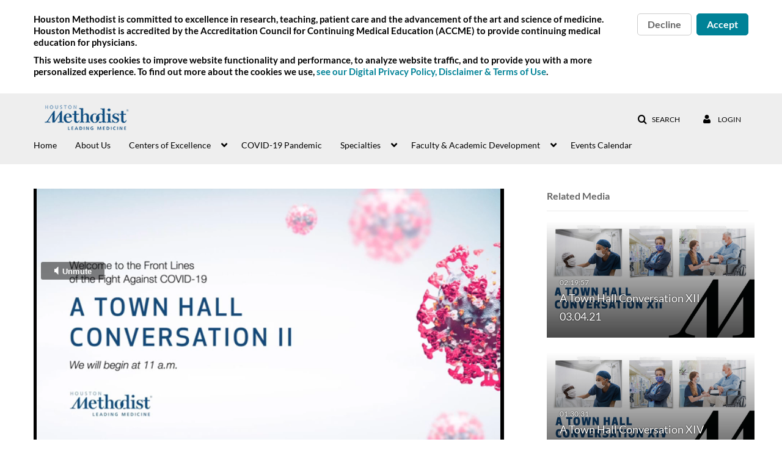

--- FILE ---
content_type: text/html; charset=UTF-8
request_url: https://watch.houstonmethodist.org/entry/sidebar/related/1_35qchhr7?format=ajax&_=1769001773990
body_size: 7131
content:
{"content":[{"target":"#target","action":"replace","content":"    <div class=\"navbar no-space\">\n        <table class=\"table table-hover table-bordered thumbnails table-condensed related-6970d330af7ca\">\n            <tbody>\n            <tr class=\"hidden-phone relatedMedia\">\n    <td>\n        <div class=\"thumbnail\">\n            \n\n<div class=\"photo-group thumb_wrapper\" tabindex=\"-1\" onmouseover=\"KalturaThumbRotator.start($(this).find('.item_link > img').get(0))\" onmouseout=\"KalturaThumbRotator.end($(this).find('.item_link > img').get(0))\" onfocus=\"KalturaThumbRotator.start($(this).find('.item_link > img').get(0))\" onblur=\"KalturaThumbRotator.end($(this).find('.item_link > img').get(0))\"\ttitle=\"A Town Hall Conversation XII 03.04.21\">\n            <a class=\"item_link\" href=\"\/media\/A+Town+Hall+Conversation+XII+03.04.21\/1_0g4y8syo\" >\n            <img src=\"https:\/\/cfvod.kaltura.com\/p\/2439151\/sp\/243915100\/thumbnail\/entry_id\/1_0g4y8syo\/version\/100011\/width\/478\/height\/269\/width\/478\/height\/269\/type\/3\/quality\/100\"  alt=\"Thumbnail for A Town Hall Conversation XII 03.04.21\" width=\"478\" height=\"269\" class=\"thumb_img\" onerror=\"handleImageLoadError(this)\" \/>\n        <div class=\"overlay-wrapper\"><\/div>\n\n                <div class='thumb_icon label-inverse wrap-icon-film' aria-label='Video'><p class=\"thumb_icon_content\"><i class='icon-film icon-white' aria-hidden='true'><\/i><\/p><\/div>\n        <div class=\"thumb_labels_wrapper\">\n            <span class=\"screenreader-only\">A Town Hall Conversation XII 03.04.21<\/span>            <div class=\"thumb_time label-inverse wrap-icon-film\">\n                <p class=\"thumb_time_content\">\n                87&nbsp;&nbsp;<i class=\"v2ui-View-icon\"><\/i>&nbsp;|&nbsp;<span class=\"duration\" aria-hidden=\"true\">02:19:57<\/span><span class=\"screenreader-only\">duration 2 hours 19 minutes<\/span>                <\/p>\n            <\/div>\n\n                            <div class=\"thumb_name label-inverse\">\n                <p class=\"thumb_name_content\">A Town Hall Conversation XII 03.04.21<\/p>\n                <\/div>\n                    <\/div>\n            <\/a><!-- item_link -->\n    \n            <div class=\"thumb_name\">\n            <p class=\"thumb_name_content_link\">\n                                    <a class=\"item_link\" href=\"\/media\/A+Town+Hall+Conversation+XII+03.04.21\/1_0g4y8syo\" >A Town Hall Conversation XII 03.04.21<\/a>\n                            <\/p>\n        <\/div>\n    <\/div>\n            <div>\n                <p class=\"muted thumb_user_content\">\n                    From                    <span class=\"userLink\"><a href=\"\/createdby\/[base64]\" aria-label=\"Search media by ioifelayo@houstonmethodist.org \"><span class=\"\">ioifelayo@houstonmethodist.org<\/span><\/a><\/span>                    <span class='thumbTimeAdded'>\n                        <span id=\"js-entry-date_1_0g4y8syo\"><\/span>\n                        <script type=\"text\/javascript\"  nonce=\"82297293914925595\">\n                            (function() {\n                                $(document).ready(function() {\n                                    kmsReact.ReactDOM.render(kmsReact.React.createElement(kmsReact.DateRenderer, {\n                                        date: 1629314382,\n                                        context: {\"application\":{\"isLoggedIn\":false,\"userRole\":\"anonymousRole\",\"isKAF\":false,\"profileName\":\"MediaSpace\",\"enableLoadButton\":true,\"partnerId\":\"2439151\",\"serviceUrl\":\"https:\\\/\\\/www.kaltura.com\",\"cdnUrl\":\"https:\\\/\\\/cdnapisec.kaltura.com\",\"loadThumbnailWithKs\":false,\"dateType\":2,\"shortDateFormat\":\"MM\\\/DD\\\/YYYY\",\"eSearchInfoText\":\"To search for an exact match, please use Quotation Marks. Example: \\u201ccomputer\\u201d\",\"enableEntryTitles\":true,\"timeDisplay\":\"am-pm\",\"currentLocaleCode\":\"en\",\"weekStartDay\":\"1\",\"dateFormats\":{\"longDate\":\"MMMM Do, YYYY\",\"shortDate\":\"MMMM Do, YYYY\",\"longDateNoYear\":\"MMMM Do, YYYY\"},\"playlistThumbLink\":\"playlist-page\",\"unisphereWorkspaceUrl\":\"https:\\\/\\\/unisphere.nvp1.ovp.kaltura.com\\\/v1\",\"shouldCheckAsyncJobsStatus\":false,\"enableUnlisted\":true,\"cspNonce\":\"82297293914925595\",\"stickyNavbar\":false,\"userDataDisplay\":[\"name\",\"email\"],\"useUserTimezone\":true},\"search\":{\"eSearch\":{\"switchSortingToRelevance\":true}},\"calendar\":{\"getAppointmentUrl\":\"\\\/default\\\/calendar\\\/get-calendar-appointment\",\"showEmailOption\":false},\"eventPlatform\":{\"eventListItem\":{\"showThumbnail\":true,\"showPresenters\":true,\"showPresenterModal\":false,\"joinBuffer\":15}},\"categories\":{\"rootGalleryCategoryId\":\"134241751\"},\"toastMessages\":{\"info\":[],\"success\":[],\"warning\":[],\"error\":[]},\"analytics\":{\"serviceUrl\":\"analytics.kaltura.com\",\"appType\":1,\"appName\":\"MediaSpace\",\"moduleName\":\"default\",\"analyticsContext\":\"\"},\"inAppMessaging\":{\"ks\":\"[base64]\"},\"channelPlaylists\":{\"playlistDisplay\":\"player\"},\"history\":{\"endSeconds\":\"10\",\"endPercent\":\"90\",\"progressBarColor\":\"#00b4d1\",\"progressBarDoneColor\":\"#bbbbbb\"},\"watchlist\":{\"localStorageExpiry\":5},\"theming\":[]},\n                                        useSpan: true\n                                    } ), document.getElementById('js-entry-date_' + '1_0g4y8syo'));\n                                });\n                            })();\n                        <\/script>\n                    <\/span>\n                <\/p>\n            <\/div>\n        <\/div>\n    <\/td>\n<\/tr>\n<tr class=\"hidden-phone relatedMedia\">\n    <td>\n        <div class=\"thumbnail\">\n            \n\n<div class=\"photo-group thumb_wrapper\" tabindex=\"-1\" onmouseover=\"KalturaThumbRotator.start($(this).find('.item_link > img').get(0))\" onmouseout=\"KalturaThumbRotator.end($(this).find('.item_link > img').get(0))\" onfocus=\"KalturaThumbRotator.start($(this).find('.item_link > img').get(0))\" onblur=\"KalturaThumbRotator.end($(this).find('.item_link > img').get(0))\"\ttitle=\"A Town Hall Conversation XIV 05.13.21\">\n            <a class=\"item_link\" href=\"\/media\/A+Town+Hall+Conversation+XIV+05.13.21\/1_3jdx1d3a\" >\n            <img src=\"https:\/\/cfvod.kaltura.com\/p\/2439151\/sp\/243915100\/thumbnail\/entry_id\/1_3jdx1d3a\/version\/100011\/width\/478\/height\/269\/width\/478\/height\/269\/type\/3\/quality\/100\"  alt=\"Thumbnail for A Town Hall Conversation XIV 05.13.21\" width=\"478\" height=\"269\" class=\"thumb_img\" onerror=\"handleImageLoadError(this)\" \/>\n        <div class=\"overlay-wrapper\"><\/div>\n\n                <div class='thumb_icon label-inverse wrap-icon-film' aria-label='Video'><p class=\"thumb_icon_content\"><i class='icon-film icon-white' aria-hidden='true'><\/i><\/p><\/div>\n        <div class=\"thumb_labels_wrapper\">\n            <span class=\"screenreader-only\">A Town Hall Conversation XIV 05.13.21<\/span>            <div class=\"thumb_time label-inverse wrap-icon-film\">\n                <p class=\"thumb_time_content\">\n                28&nbsp;&nbsp;<i class=\"v2ui-View-icon\"><\/i>&nbsp;|&nbsp;<span class=\"duration\" aria-hidden=\"true\">01:30:31<\/span><span class=\"screenreader-only\">duration 1 hour 30 minutes<\/span>                <\/p>\n            <\/div>\n\n                            <div class=\"thumb_name label-inverse\">\n                <p class=\"thumb_name_content\">A Town Hall Conversation XIV 05.13.21<\/p>\n                <\/div>\n                    <\/div>\n            <\/a><!-- item_link -->\n    \n            <div class=\"thumb_name\">\n            <p class=\"thumb_name_content_link\">\n                                    <a class=\"item_link\" href=\"\/media\/A+Town+Hall+Conversation+XIV+05.13.21\/1_3jdx1d3a\" >A Town Hall Conversation XIV 05.13.21<\/a>\n                            <\/p>\n        <\/div>\n    <\/div>\n            <div>\n                <p class=\"muted thumb_user_content\">\n                    From                    <span class=\"userLink\"><a href=\"\/createdby\/[base64]\" aria-label=\"Search media by ioifelayo@houstonmethodist.org \"><span class=\"\">ioifelayo@houstonmethodist.org<\/span><\/a><\/span>                    <span class='thumbTimeAdded'>\n                        <span id=\"js-entry-date_1_3jdx1d3a\"><\/span>\n                        <script type=\"text\/javascript\"  nonce=\"82297293914925595\">\n                            (function() {\n                                $(document).ready(function() {\n                                    kmsReact.ReactDOM.render(kmsReact.React.createElement(kmsReact.DateRenderer, {\n                                        date: 1629314382,\n                                        context: {\"application\":{\"isLoggedIn\":false,\"userRole\":\"anonymousRole\",\"isKAF\":false,\"profileName\":\"MediaSpace\",\"enableLoadButton\":true,\"partnerId\":\"2439151\",\"serviceUrl\":\"https:\\\/\\\/www.kaltura.com\",\"cdnUrl\":\"https:\\\/\\\/cdnapisec.kaltura.com\",\"loadThumbnailWithKs\":false,\"dateType\":2,\"shortDateFormat\":\"MM\\\/DD\\\/YYYY\",\"eSearchInfoText\":\"To search for an exact match, please use Quotation Marks. Example: \\u201ccomputer\\u201d\",\"enableEntryTitles\":true,\"timeDisplay\":\"am-pm\",\"currentLocaleCode\":\"en\",\"weekStartDay\":\"1\",\"dateFormats\":{\"longDate\":\"MMMM Do, YYYY\",\"shortDate\":\"MMMM Do, YYYY\",\"longDateNoYear\":\"MMMM Do, YYYY\"},\"playlistThumbLink\":\"playlist-page\",\"unisphereWorkspaceUrl\":\"https:\\\/\\\/unisphere.nvp1.ovp.kaltura.com\\\/v1\",\"shouldCheckAsyncJobsStatus\":false,\"enableUnlisted\":true,\"cspNonce\":\"82297293914925595\",\"stickyNavbar\":false,\"userDataDisplay\":[\"name\",\"email\"],\"useUserTimezone\":true},\"search\":{\"eSearch\":{\"switchSortingToRelevance\":true}},\"calendar\":{\"getAppointmentUrl\":\"\\\/default\\\/calendar\\\/get-calendar-appointment\",\"showEmailOption\":false},\"eventPlatform\":{\"eventListItem\":{\"showThumbnail\":true,\"showPresenters\":true,\"showPresenterModal\":false,\"joinBuffer\":15}},\"categories\":{\"rootGalleryCategoryId\":\"134241751\"},\"toastMessages\":{\"info\":[],\"success\":[],\"warning\":[],\"error\":[]},\"analytics\":{\"serviceUrl\":\"analytics.kaltura.com\",\"appType\":1,\"appName\":\"MediaSpace\",\"moduleName\":\"default\",\"analyticsContext\":\"\"},\"inAppMessaging\":{\"ks\":\"[base64]\"},\"channelPlaylists\":{\"playlistDisplay\":\"player\"},\"history\":{\"endSeconds\":\"10\",\"endPercent\":\"90\",\"progressBarColor\":\"#00b4d1\",\"progressBarDoneColor\":\"#bbbbbb\"},\"watchlist\":{\"localStorageExpiry\":5},\"theming\":[]},\n                                        useSpan: true\n                                    } ), document.getElementById('js-entry-date_' + '1_3jdx1d3a'));\n                                });\n                            })();\n                        <\/script>\n                    <\/span>\n                <\/p>\n            <\/div>\n        <\/div>\n    <\/td>\n<\/tr>\n<tr class=\"hidden-phone relatedMedia\">\n    <td>\n        <div class=\"thumbnail\">\n            \n\n<div class=\"photo-group thumb_wrapper\" tabindex=\"-1\" onmouseover=\"KalturaThumbRotator.start($(this).find('.item_link > img').get(0))\" onmouseout=\"KalturaThumbRotator.end($(this).find('.item_link > img').get(0))\" onfocus=\"KalturaThumbRotator.start($(this).find('.item_link > img').get(0))\" onblur=\"KalturaThumbRotator.end($(this).find('.item_link > img').get(0))\"\ttitle=\" A Town Hall Conversation XV 06.10.21\">\n            <a class=\"item_link\" href=\"\/media\/+A+Town+Hall+Conversation+XV+06.10.21\/1_7q6hqkf3\" >\n            <img src=\"https:\/\/cfvod.kaltura.com\/p\/2439151\/sp\/243915100\/thumbnail\/entry_id\/1_7q6hqkf3\/version\/100011\/width\/478\/height\/269\/width\/478\/height\/269\/type\/3\/quality\/100\"  alt=\"Thumbnail for  A Town Hall Conversation XV 06.10.21\" width=\"478\" height=\"269\" class=\"thumb_img\" onerror=\"handleImageLoadError(this)\" \/>\n        <div class=\"overlay-wrapper\"><\/div>\n\n                <div class='thumb_icon label-inverse wrap-icon-film' aria-label='Video'><p class=\"thumb_icon_content\"><i class='icon-film icon-white' aria-hidden='true'><\/i><\/p><\/div>\n        <div class=\"thumb_labels_wrapper\">\n            <span class=\"screenreader-only\"> A Town Hall Conversation XV 06.10.21<\/span>            <div class=\"thumb_time label-inverse wrap-icon-film\">\n                <p class=\"thumb_time_content\">\n                39&nbsp;&nbsp;<i class=\"v2ui-View-icon\"><\/i>&nbsp;|&nbsp;<span class=\"duration\" aria-hidden=\"true\">01:36:30<\/span><span class=\"screenreader-only\">duration 1 hour 36 minutes<\/span>                <\/p>\n            <\/div>\n\n                            <div class=\"thumb_name label-inverse\">\n                <p class=\"thumb_name_content\"> A Town Hall Conversation XV 06.10.21<\/p>\n                <\/div>\n                    <\/div>\n            <\/a><!-- item_link -->\n    \n            <div class=\"thumb_name\">\n            <p class=\"thumb_name_content_link\">\n                                    <a class=\"item_link\" href=\"\/media\/+A+Town+Hall+Conversation+XV+06.10.21\/1_7q6hqkf3\" > A Town Hall Conversation XV 06.10.21<\/a>\n                            <\/p>\n        <\/div>\n    <\/div>\n            <div>\n                <p class=\"muted thumb_user_content\">\n                    From                    <span class=\"userLink\"><a href=\"\/createdby\/[base64]\" aria-label=\"Search media by ioifelayo@houstonmethodist.org \"><span class=\"\">ioifelayo@houstonmethodist.org<\/span><\/a><\/span>                    <span class='thumbTimeAdded'>\n                        <span id=\"js-entry-date_1_7q6hqkf3\"><\/span>\n                        <script type=\"text\/javascript\"  nonce=\"82297293914925595\">\n                            (function() {\n                                $(document).ready(function() {\n                                    kmsReact.ReactDOM.render(kmsReact.React.createElement(kmsReact.DateRenderer, {\n                                        date: 1629314382,\n                                        context: {\"application\":{\"isLoggedIn\":false,\"userRole\":\"anonymousRole\",\"isKAF\":false,\"profileName\":\"MediaSpace\",\"enableLoadButton\":true,\"partnerId\":\"2439151\",\"serviceUrl\":\"https:\\\/\\\/www.kaltura.com\",\"cdnUrl\":\"https:\\\/\\\/cdnapisec.kaltura.com\",\"loadThumbnailWithKs\":false,\"dateType\":2,\"shortDateFormat\":\"MM\\\/DD\\\/YYYY\",\"eSearchInfoText\":\"To search for an exact match, please use Quotation Marks. Example: \\u201ccomputer\\u201d\",\"enableEntryTitles\":true,\"timeDisplay\":\"am-pm\",\"currentLocaleCode\":\"en\",\"weekStartDay\":\"1\",\"dateFormats\":{\"longDate\":\"MMMM Do, YYYY\",\"shortDate\":\"MMMM Do, YYYY\",\"longDateNoYear\":\"MMMM Do, YYYY\"},\"playlistThumbLink\":\"playlist-page\",\"unisphereWorkspaceUrl\":\"https:\\\/\\\/unisphere.nvp1.ovp.kaltura.com\\\/v1\",\"shouldCheckAsyncJobsStatus\":false,\"enableUnlisted\":true,\"cspNonce\":\"82297293914925595\",\"stickyNavbar\":false,\"userDataDisplay\":[\"name\",\"email\"],\"useUserTimezone\":true},\"search\":{\"eSearch\":{\"switchSortingToRelevance\":true}},\"calendar\":{\"getAppointmentUrl\":\"\\\/default\\\/calendar\\\/get-calendar-appointment\",\"showEmailOption\":false},\"eventPlatform\":{\"eventListItem\":{\"showThumbnail\":true,\"showPresenters\":true,\"showPresenterModal\":false,\"joinBuffer\":15}},\"categories\":{\"rootGalleryCategoryId\":\"134241751\"},\"toastMessages\":{\"info\":[],\"success\":[],\"warning\":[],\"error\":[]},\"analytics\":{\"serviceUrl\":\"analytics.kaltura.com\",\"appType\":1,\"appName\":\"MediaSpace\",\"moduleName\":\"default\",\"analyticsContext\":\"\"},\"inAppMessaging\":{\"ks\":\"[base64]\"},\"channelPlaylists\":{\"playlistDisplay\":\"player\"},\"history\":{\"endSeconds\":\"10\",\"endPercent\":\"90\",\"progressBarColor\":\"#00b4d1\",\"progressBarDoneColor\":\"#bbbbbb\"},\"watchlist\":{\"localStorageExpiry\":5},\"theming\":[]},\n                                        useSpan: true\n                                    } ), document.getElementById('js-entry-date_' + '1_7q6hqkf3'));\n                                });\n                            })();\n                        <\/script>\n                    <\/span>\n                <\/p>\n            <\/div>\n        <\/div>\n    <\/td>\n<\/tr>\n<tr class=\"hidden-phone relatedMedia\">\n    <td>\n        <div class=\"thumbnail\">\n            \n\n<div class=\"photo-group thumb_wrapper\" tabindex=\"-1\" onmouseover=\"KalturaThumbRotator.start($(this).find('.item_link > img').get(0))\" onmouseout=\"KalturaThumbRotator.end($(this).find('.item_link > img').get(0))\" onfocus=\"KalturaThumbRotator.start($(this).find('.item_link > img').get(0))\" onblur=\"KalturaThumbRotator.end($(this).find('.item_link > img').get(0))\"\ttitle=\"A Town Hall Conversation XI 02.03.21\">\n            <a class=\"item_link\" href=\"\/media\/A+Town+Hall+Conversation+XI+02.03.21\/1_gjr5qkyg\" >\n            <img src=\"https:\/\/cfvod.kaltura.com\/p\/2439151\/sp\/243915100\/thumbnail\/entry_id\/1_gjr5qkyg\/version\/100011\/width\/478\/height\/269\/width\/478\/height\/269\/type\/3\/quality\/100\"  alt=\"Thumbnail for A Town Hall Conversation XI 02.03.21\" width=\"478\" height=\"269\" class=\"thumb_img\" onerror=\"handleImageLoadError(this)\" \/>\n        <div class=\"overlay-wrapper\"><\/div>\n\n                <div class='thumb_icon label-inverse wrap-icon-film' aria-label='Video'><p class=\"thumb_icon_content\"><i class='icon-film icon-white' aria-hidden='true'><\/i><\/p><\/div>\n        <div class=\"thumb_labels_wrapper\">\n            <span class=\"screenreader-only\">A Town Hall Conversation XI 02.03.21<\/span>            <div class=\"thumb_time label-inverse wrap-icon-film\">\n                <p class=\"thumb_time_content\">\n                26&nbsp;&nbsp;<i class=\"v2ui-View-icon\"><\/i>&nbsp;|&nbsp;<span class=\"duration\" aria-hidden=\"true\">02:04:57<\/span><span class=\"screenreader-only\">duration 2 hours 4 minutes<\/span>                <\/p>\n            <\/div>\n\n                            <div class=\"thumb_name label-inverse\">\n                <p class=\"thumb_name_content\">A Town Hall Conversation XI 02.03.21<\/p>\n                <\/div>\n                    <\/div>\n            <\/a><!-- item_link -->\n    \n            <div class=\"thumb_name\">\n            <p class=\"thumb_name_content_link\">\n                                    <a class=\"item_link\" href=\"\/media\/A+Town+Hall+Conversation+XI+02.03.21\/1_gjr5qkyg\" >A Town Hall Conversation XI 02.03.21<\/a>\n                            <\/p>\n        <\/div>\n    <\/div>\n            <div>\n                <p class=\"muted thumb_user_content\">\n                    From                    <span class=\"userLink\"><a href=\"\/createdby\/[base64]\" aria-label=\"Search media by ioifelayo@houstonmethodist.org \"><span class=\"\">ioifelayo@houstonmethodist.org<\/span><\/a><\/span>                    <span class='thumbTimeAdded'>\n                        <span id=\"js-entry-date_1_gjr5qkyg\"><\/span>\n                        <script type=\"text\/javascript\"  nonce=\"82297293914925595\">\n                            (function() {\n                                $(document).ready(function() {\n                                    kmsReact.ReactDOM.render(kmsReact.React.createElement(kmsReact.DateRenderer, {\n                                        date: 1629314382,\n                                        context: {\"application\":{\"isLoggedIn\":false,\"userRole\":\"anonymousRole\",\"isKAF\":false,\"profileName\":\"MediaSpace\",\"enableLoadButton\":true,\"partnerId\":\"2439151\",\"serviceUrl\":\"https:\\\/\\\/www.kaltura.com\",\"cdnUrl\":\"https:\\\/\\\/cdnapisec.kaltura.com\",\"loadThumbnailWithKs\":false,\"dateType\":2,\"shortDateFormat\":\"MM\\\/DD\\\/YYYY\",\"eSearchInfoText\":\"To search for an exact match, please use Quotation Marks. Example: \\u201ccomputer\\u201d\",\"enableEntryTitles\":true,\"timeDisplay\":\"am-pm\",\"currentLocaleCode\":\"en\",\"weekStartDay\":\"1\",\"dateFormats\":{\"longDate\":\"MMMM Do, YYYY\",\"shortDate\":\"MMMM Do, YYYY\",\"longDateNoYear\":\"MMMM Do, YYYY\"},\"playlistThumbLink\":\"playlist-page\",\"unisphereWorkspaceUrl\":\"https:\\\/\\\/unisphere.nvp1.ovp.kaltura.com\\\/v1\",\"shouldCheckAsyncJobsStatus\":false,\"enableUnlisted\":true,\"cspNonce\":\"82297293914925595\",\"stickyNavbar\":false,\"userDataDisplay\":[\"name\",\"email\"],\"useUserTimezone\":true},\"search\":{\"eSearch\":{\"switchSortingToRelevance\":true}},\"calendar\":{\"getAppointmentUrl\":\"\\\/default\\\/calendar\\\/get-calendar-appointment\",\"showEmailOption\":false},\"eventPlatform\":{\"eventListItem\":{\"showThumbnail\":true,\"showPresenters\":true,\"showPresenterModal\":false,\"joinBuffer\":15}},\"categories\":{\"rootGalleryCategoryId\":\"134241751\"},\"toastMessages\":{\"info\":[],\"success\":[],\"warning\":[],\"error\":[]},\"analytics\":{\"serviceUrl\":\"analytics.kaltura.com\",\"appType\":1,\"appName\":\"MediaSpace\",\"moduleName\":\"default\",\"analyticsContext\":\"\"},\"inAppMessaging\":{\"ks\":\"[base64]\"},\"channelPlaylists\":{\"playlistDisplay\":\"player\"},\"history\":{\"endSeconds\":\"10\",\"endPercent\":\"90\",\"progressBarColor\":\"#00b4d1\",\"progressBarDoneColor\":\"#bbbbbb\"},\"watchlist\":{\"localStorageExpiry\":5},\"theming\":[]},\n                                        useSpan: true\n                                    } ), document.getElementById('js-entry-date_' + '1_gjr5qkyg'));\n                                });\n                            })();\n                        <\/script>\n                    <\/span>\n                <\/p>\n            <\/div>\n        <\/div>\n    <\/td>\n<\/tr>\n<tr class=\"hidden-phone relatedMedia\">\n    <td>\n        <div class=\"thumbnail\">\n            \n\n<div class=\"photo-group thumb_wrapper\" tabindex=\"-1\" onmouseover=\"KalturaThumbRotator.start($(this).find('.item_link > img').get(0))\" onmouseout=\"KalturaThumbRotator.end($(this).find('.item_link > img').get(0))\" onfocus=\"KalturaThumbRotator.start($(this).find('.item_link > img').get(0))\" onblur=\"KalturaThumbRotator.end($(this).find('.item_link > img').get(0))\"\ttitle=\"A Town Hall Conversation XIII 04.08.21\">\n            <a class=\"item_link\" href=\"\/media\/A+Town+Hall+Conversation+XIII+04.08.21\/1_7muq1p1f\" >\n            <img src=\"https:\/\/cfvod.kaltura.com\/p\/2439151\/sp\/243915100\/thumbnail\/entry_id\/1_7muq1p1f\/version\/100011\/width\/478\/height\/269\/width\/478\/height\/269\/type\/3\/quality\/100\"  alt=\"Thumbnail for A Town Hall Conversation XIII 04.08.21\" width=\"478\" height=\"269\" class=\"thumb_img\" onerror=\"handleImageLoadError(this)\" \/>\n        <div class=\"overlay-wrapper\"><\/div>\n\n                <div class='thumb_icon label-inverse wrap-icon-film' aria-label='Video'><p class=\"thumb_icon_content\"><i class='icon-film icon-white' aria-hidden='true'><\/i><\/p><\/div>\n        <div class=\"thumb_labels_wrapper\">\n            <span class=\"screenreader-only\">A Town Hall Conversation XIII 04.08.21<\/span>            <div class=\"thumb_time label-inverse wrap-icon-film\">\n                <p class=\"thumb_time_content\">\n                21&nbsp;&nbsp;<i class=\"v2ui-View-icon\"><\/i>&nbsp;|&nbsp;<span class=\"duration\" aria-hidden=\"true\">01:51:37<\/span><span class=\"screenreader-only\">duration 1 hour 51 minutes<\/span>                <\/p>\n            <\/div>\n\n                            <div class=\"thumb_name label-inverse\">\n                <p class=\"thumb_name_content\">A Town Hall Conversation XIII 04.08.21<\/p>\n                <\/div>\n                    <\/div>\n            <\/a><!-- item_link -->\n    \n            <div class=\"thumb_name\">\n            <p class=\"thumb_name_content_link\">\n                                    <a class=\"item_link\" href=\"\/media\/A+Town+Hall+Conversation+XIII+04.08.21\/1_7muq1p1f\" >A Town Hall Conversation XIII 04.08.21<\/a>\n                            <\/p>\n        <\/div>\n    <\/div>\n            <div>\n                <p class=\"muted thumb_user_content\">\n                    From                    <span class=\"userLink\"><a href=\"\/createdby\/[base64]\" aria-label=\"Search media by ioifelayo@houstonmethodist.org \"><span class=\"\">ioifelayo@houstonmethodist.org<\/span><\/a><\/span>                    <span class='thumbTimeAdded'>\n                        <span id=\"js-entry-date_1_7muq1p1f\"><\/span>\n                        <script type=\"text\/javascript\"  nonce=\"82297293914925595\">\n                            (function() {\n                                $(document).ready(function() {\n                                    kmsReact.ReactDOM.render(kmsReact.React.createElement(kmsReact.DateRenderer, {\n                                        date: 1629314382,\n                                        context: {\"application\":{\"isLoggedIn\":false,\"userRole\":\"anonymousRole\",\"isKAF\":false,\"profileName\":\"MediaSpace\",\"enableLoadButton\":true,\"partnerId\":\"2439151\",\"serviceUrl\":\"https:\\\/\\\/www.kaltura.com\",\"cdnUrl\":\"https:\\\/\\\/cdnapisec.kaltura.com\",\"loadThumbnailWithKs\":false,\"dateType\":2,\"shortDateFormat\":\"MM\\\/DD\\\/YYYY\",\"eSearchInfoText\":\"To search for an exact match, please use Quotation Marks. Example: \\u201ccomputer\\u201d\",\"enableEntryTitles\":true,\"timeDisplay\":\"am-pm\",\"currentLocaleCode\":\"en\",\"weekStartDay\":\"1\",\"dateFormats\":{\"longDate\":\"MMMM Do, YYYY\",\"shortDate\":\"MMMM Do, YYYY\",\"longDateNoYear\":\"MMMM Do, YYYY\"},\"playlistThumbLink\":\"playlist-page\",\"unisphereWorkspaceUrl\":\"https:\\\/\\\/unisphere.nvp1.ovp.kaltura.com\\\/v1\",\"shouldCheckAsyncJobsStatus\":false,\"enableUnlisted\":true,\"cspNonce\":\"82297293914925595\",\"stickyNavbar\":false,\"userDataDisplay\":[\"name\",\"email\"],\"useUserTimezone\":true},\"search\":{\"eSearch\":{\"switchSortingToRelevance\":true}},\"calendar\":{\"getAppointmentUrl\":\"\\\/default\\\/calendar\\\/get-calendar-appointment\",\"showEmailOption\":false},\"eventPlatform\":{\"eventListItem\":{\"showThumbnail\":true,\"showPresenters\":true,\"showPresenterModal\":false,\"joinBuffer\":15}},\"categories\":{\"rootGalleryCategoryId\":\"134241751\"},\"toastMessages\":{\"info\":[],\"success\":[],\"warning\":[],\"error\":[]},\"analytics\":{\"serviceUrl\":\"analytics.kaltura.com\",\"appType\":1,\"appName\":\"MediaSpace\",\"moduleName\":\"default\",\"analyticsContext\":\"\"},\"inAppMessaging\":{\"ks\":\"[base64]\"},\"channelPlaylists\":{\"playlistDisplay\":\"player\"},\"history\":{\"endSeconds\":\"10\",\"endPercent\":\"90\",\"progressBarColor\":\"#00b4d1\",\"progressBarDoneColor\":\"#bbbbbb\"},\"watchlist\":{\"localStorageExpiry\":5},\"theming\":[]},\n                                        useSpan: true\n                                    } ), document.getElementById('js-entry-date_' + '1_7muq1p1f'));\n                                });\n                            })();\n                        <\/script>\n                    <\/span>\n                <\/p>\n            <\/div>\n        <\/div>\n    <\/td>\n<\/tr>\n<tr class=\"hidden-phone relatedMedia\">\n    <td>\n        <div class=\"thumbnail\">\n            \n\n<div class=\"photo-group thumb_wrapper\" tabindex=\"-1\" onmouseover=\"KalturaThumbRotator.start($(this).find('.item_link > img').get(0))\" onmouseout=\"KalturaThumbRotator.end($(this).find('.item_link > img').get(0))\" onfocus=\"KalturaThumbRotator.start($(this).find('.item_link > img').get(0))\" onblur=\"KalturaThumbRotator.end($(this).find('.item_link > img').get(0))\"\ttitle=\"A Town Hall Conversation III  06.11.20\">\n            <a class=\"item_link\" href=\"\/media\/A+Town+Hall+Conversation+III++06.11.20\/1_8rj9gni3\" >\n            <img src=\"https:\/\/cfvod.kaltura.com\/p\/2439151\/sp\/243915100\/thumbnail\/entry_id\/1_8rj9gni3\/version\/100011\/width\/478\/height\/269\/width\/478\/height\/269\/type\/3\/quality\/100\"  alt=\"Thumbnail for A Town Hall Conversation III  06.11.20\" width=\"478\" height=\"269\" class=\"thumb_img\" onerror=\"handleImageLoadError(this)\" \/>\n        <div class=\"overlay-wrapper\"><\/div>\n\n                <div class='thumb_icon label-inverse wrap-icon-film' aria-label='Video'><p class=\"thumb_icon_content\"><i class='icon-film icon-white' aria-hidden='true'><\/i><\/p><\/div>\n        <div class=\"thumb_labels_wrapper\">\n            <span class=\"screenreader-only\">A Town Hall Conversation III  06.11.20<\/span>            <div class=\"thumb_time label-inverse wrap-icon-film\">\n                <p class=\"thumb_time_content\">\n                35&nbsp;&nbsp;<i class=\"v2ui-View-icon\"><\/i>&nbsp;|&nbsp;<span class=\"duration\" aria-hidden=\"true\">01:31:18<\/span><span class=\"screenreader-only\">duration 1 hour 31 minutes<\/span>                <\/p>\n            <\/div>\n\n                            <div class=\"thumb_name label-inverse\">\n                <p class=\"thumb_name_content\">A Town Hall Conversation III  06.11.20<\/p>\n                <\/div>\n                    <\/div>\n            <\/a><!-- item_link -->\n    \n            <div class=\"thumb_name\">\n            <p class=\"thumb_name_content_link\">\n                                    <a class=\"item_link\" href=\"\/media\/A+Town+Hall+Conversation+III++06.11.20\/1_8rj9gni3\" >A Town Hall Conversation III  06.11.20<\/a>\n                            <\/p>\n        <\/div>\n    <\/div>\n            <div>\n                <p class=\"muted thumb_user_content\">\n                    From                    <span class=\"userLink\"><a href=\"\/createdby\/[base64]\" aria-label=\"Search media by ioifelayo@houstonmethodist.org \"><span class=\"\">ioifelayo@houstonmethodist.org<\/span><\/a><\/span>                    <span class='thumbTimeAdded'>\n                        <span id=\"js-entry-date_1_8rj9gni3\"><\/span>\n                        <script type=\"text\/javascript\"  nonce=\"82297293914925595\">\n                            (function() {\n                                $(document).ready(function() {\n                                    kmsReact.ReactDOM.render(kmsReact.React.createElement(kmsReact.DateRenderer, {\n                                        date: 1629322748,\n                                        context: {\"application\":{\"isLoggedIn\":false,\"userRole\":\"anonymousRole\",\"isKAF\":false,\"profileName\":\"MediaSpace\",\"enableLoadButton\":true,\"partnerId\":\"2439151\",\"serviceUrl\":\"https:\\\/\\\/www.kaltura.com\",\"cdnUrl\":\"https:\\\/\\\/cdnapisec.kaltura.com\",\"loadThumbnailWithKs\":false,\"dateType\":2,\"shortDateFormat\":\"MM\\\/DD\\\/YYYY\",\"eSearchInfoText\":\"To search for an exact match, please use Quotation Marks. Example: \\u201ccomputer\\u201d\",\"enableEntryTitles\":true,\"timeDisplay\":\"am-pm\",\"currentLocaleCode\":\"en\",\"weekStartDay\":\"1\",\"dateFormats\":{\"longDate\":\"MMMM Do, YYYY\",\"shortDate\":\"MMMM Do, YYYY\",\"longDateNoYear\":\"MMMM Do, YYYY\"},\"playlistThumbLink\":\"playlist-page\",\"unisphereWorkspaceUrl\":\"https:\\\/\\\/unisphere.nvp1.ovp.kaltura.com\\\/v1\",\"shouldCheckAsyncJobsStatus\":false,\"enableUnlisted\":true,\"cspNonce\":\"82297293914925595\",\"stickyNavbar\":false,\"userDataDisplay\":[\"name\",\"email\"],\"useUserTimezone\":true},\"search\":{\"eSearch\":{\"switchSortingToRelevance\":true}},\"calendar\":{\"getAppointmentUrl\":\"\\\/default\\\/calendar\\\/get-calendar-appointment\",\"showEmailOption\":false},\"eventPlatform\":{\"eventListItem\":{\"showThumbnail\":true,\"showPresenters\":true,\"showPresenterModal\":false,\"joinBuffer\":15}},\"categories\":{\"rootGalleryCategoryId\":\"134241751\"},\"toastMessages\":{\"info\":[],\"success\":[],\"warning\":[],\"error\":[]},\"analytics\":{\"serviceUrl\":\"analytics.kaltura.com\",\"appType\":1,\"appName\":\"MediaSpace\",\"moduleName\":\"default\",\"analyticsContext\":\"\"},\"inAppMessaging\":{\"ks\":\"[base64]\"},\"channelPlaylists\":{\"playlistDisplay\":\"player\"},\"history\":{\"endSeconds\":\"10\",\"endPercent\":\"90\",\"progressBarColor\":\"#00b4d1\",\"progressBarDoneColor\":\"#bbbbbb\"},\"watchlist\":{\"localStorageExpiry\":5},\"theming\":[]},\n                                        useSpan: true\n                                    } ), document.getElementById('js-entry-date_' + '1_8rj9gni3'));\n                                });\n                            })();\n                        <\/script>\n                    <\/span>\n                <\/p>\n            <\/div>\n        <\/div>\n    <\/td>\n<\/tr>\n<tr class=\"hidden-phone relatedMedia\">\n    <td>\n        <div class=\"thumbnail\">\n            \n\n<div class=\"photo-group thumb_wrapper\" tabindex=\"-1\" onmouseover=\"KalturaThumbRotator.start($(this).find('.item_link > img').get(0))\" onmouseout=\"KalturaThumbRotator.end($(this).find('.item_link > img').get(0))\" onfocus=\"KalturaThumbRotator.start($(this).find('.item_link > img').get(0))\" onblur=\"KalturaThumbRotator.end($(this).find('.item_link > img').get(0))\"\ttitle=\"A Town Hall Conversation IV 07.15.20\">\n            <a class=\"item_link\" href=\"\/media\/A+Town+Hall+Conversation+IV+07.15.20\/1_0qfzorit\" >\n            <img src=\"https:\/\/cfvod.kaltura.com\/p\/2439151\/sp\/243915100\/thumbnail\/entry_id\/1_0qfzorit\/version\/100011\/width\/478\/height\/269\/width\/478\/height\/269\/type\/3\/quality\/100\"  alt=\"Thumbnail for A Town Hall Conversation IV 07.15.20\" width=\"478\" height=\"269\" class=\"thumb_img\" onerror=\"handleImageLoadError(this)\" \/>\n        <div class=\"overlay-wrapper\"><\/div>\n\n                <div class='thumb_icon label-inverse wrap-icon-film' aria-label='Video'><p class=\"thumb_icon_content\"><i class='icon-film icon-white' aria-hidden='true'><\/i><\/p><\/div>\n        <div class=\"thumb_labels_wrapper\">\n            <span class=\"screenreader-only\">A Town Hall Conversation IV 07.15.20<\/span>            <div class=\"thumb_time label-inverse wrap-icon-film\">\n                <p class=\"thumb_time_content\">\n                26&nbsp;&nbsp;<i class=\"v2ui-View-icon\"><\/i>&nbsp;|&nbsp;<span class=\"duration\" aria-hidden=\"true\">01:49:21<\/span><span class=\"screenreader-only\">duration 1 hour 49 minutes<\/span>                <\/p>\n            <\/div>\n\n                            <div class=\"thumb_name label-inverse\">\n                <p class=\"thumb_name_content\">A Town Hall Conversation IV 07.15.20<\/p>\n                <\/div>\n                    <\/div>\n            <\/a><!-- item_link -->\n    \n            <div class=\"thumb_name\">\n            <p class=\"thumb_name_content_link\">\n                                    <a class=\"item_link\" href=\"\/media\/A+Town+Hall+Conversation+IV+07.15.20\/1_0qfzorit\" >A Town Hall Conversation IV 07.15.20<\/a>\n                            <\/p>\n        <\/div>\n    <\/div>\n            <div>\n                <p class=\"muted thumb_user_content\">\n                    From                    <span class=\"userLink\"><a href=\"\/createdby\/[base64]\" aria-label=\"Search media by ioifelayo@houstonmethodist.org \"><span class=\"\">ioifelayo@houstonmethodist.org<\/span><\/a><\/span>                    <span class='thumbTimeAdded'>\n                        <span id=\"js-entry-date_1_0qfzorit\"><\/span>\n                        <script type=\"text\/javascript\"  nonce=\"82297293914925595\">\n                            (function() {\n                                $(document).ready(function() {\n                                    kmsReact.ReactDOM.render(kmsReact.React.createElement(kmsReact.DateRenderer, {\n                                        date: 1629322748,\n                                        context: {\"application\":{\"isLoggedIn\":false,\"userRole\":\"anonymousRole\",\"isKAF\":false,\"profileName\":\"MediaSpace\",\"enableLoadButton\":true,\"partnerId\":\"2439151\",\"serviceUrl\":\"https:\\\/\\\/www.kaltura.com\",\"cdnUrl\":\"https:\\\/\\\/cdnapisec.kaltura.com\",\"loadThumbnailWithKs\":false,\"dateType\":2,\"shortDateFormat\":\"MM\\\/DD\\\/YYYY\",\"eSearchInfoText\":\"To search for an exact match, please use Quotation Marks. Example: \\u201ccomputer\\u201d\",\"enableEntryTitles\":true,\"timeDisplay\":\"am-pm\",\"currentLocaleCode\":\"en\",\"weekStartDay\":\"1\",\"dateFormats\":{\"longDate\":\"MMMM Do, YYYY\",\"shortDate\":\"MMMM Do, YYYY\",\"longDateNoYear\":\"MMMM Do, YYYY\"},\"playlistThumbLink\":\"playlist-page\",\"unisphereWorkspaceUrl\":\"https:\\\/\\\/unisphere.nvp1.ovp.kaltura.com\\\/v1\",\"shouldCheckAsyncJobsStatus\":false,\"enableUnlisted\":true,\"cspNonce\":\"82297293914925595\",\"stickyNavbar\":false,\"userDataDisplay\":[\"name\",\"email\"],\"useUserTimezone\":true},\"search\":{\"eSearch\":{\"switchSortingToRelevance\":true}},\"calendar\":{\"getAppointmentUrl\":\"\\\/default\\\/calendar\\\/get-calendar-appointment\",\"showEmailOption\":false},\"eventPlatform\":{\"eventListItem\":{\"showThumbnail\":true,\"showPresenters\":true,\"showPresenterModal\":false,\"joinBuffer\":15}},\"categories\":{\"rootGalleryCategoryId\":\"134241751\"},\"toastMessages\":{\"info\":[],\"success\":[],\"warning\":[],\"error\":[]},\"analytics\":{\"serviceUrl\":\"analytics.kaltura.com\",\"appType\":1,\"appName\":\"MediaSpace\",\"moduleName\":\"default\",\"analyticsContext\":\"\"},\"inAppMessaging\":{\"ks\":\"[base64]\"},\"channelPlaylists\":{\"playlistDisplay\":\"player\"},\"history\":{\"endSeconds\":\"10\",\"endPercent\":\"90\",\"progressBarColor\":\"#00b4d1\",\"progressBarDoneColor\":\"#bbbbbb\"},\"watchlist\":{\"localStorageExpiry\":5},\"theming\":[]},\n                                        useSpan: true\n                                    } ), document.getElementById('js-entry-date_' + '1_0qfzorit'));\n                                });\n                            })();\n                        <\/script>\n                    <\/span>\n                <\/p>\n            <\/div>\n        <\/div>\n    <\/td>\n<\/tr>\n<tr class=\"hidden-phone relatedMedia\">\n    <td>\n        <div class=\"thumbnail\">\n            \n\n<div class=\"photo-group thumb_wrapper\" tabindex=\"-1\" onmouseover=\"KalturaThumbRotator.start($(this).find('.item_link > img').get(0))\" onmouseout=\"KalturaThumbRotator.end($(this).find('.item_link > img').get(0))\" onfocus=\"KalturaThumbRotator.start($(this).find('.item_link > img').get(0))\" onblur=\"KalturaThumbRotator.end($(this).find('.item_link > img').get(0))\"\ttitle=\"A Town Hall Conversation VI 09.11.20\">\n            <a class=\"item_link\" href=\"\/media\/A+Town+Hall+Conversation+VI+09.11.20\/1_pxcm84he\" >\n            <img src=\"https:\/\/cfvod.kaltura.com\/p\/2439151\/sp\/243915100\/thumbnail\/entry_id\/1_pxcm84he\/version\/100011\/width\/478\/height\/269\/width\/478\/height\/269\/type\/3\/quality\/100\"  alt=\"Thumbnail for A Town Hall Conversation VI 09.11.20\" width=\"478\" height=\"269\" class=\"thumb_img\" onerror=\"handleImageLoadError(this)\" \/>\n        <div class=\"overlay-wrapper\"><\/div>\n\n                <div class='thumb_icon label-inverse wrap-icon-film' aria-label='Video'><p class=\"thumb_icon_content\"><i class='icon-film icon-white' aria-hidden='true'><\/i><\/p><\/div>\n        <div class=\"thumb_labels_wrapper\">\n            <span class=\"screenreader-only\">A Town Hall Conversation VI 09.11.20<\/span>            <div class=\"thumb_time label-inverse wrap-icon-film\">\n                <p class=\"thumb_time_content\">\n                37&nbsp;&nbsp;<i class=\"v2ui-View-icon\"><\/i>&nbsp;|&nbsp;<span class=\"duration\" aria-hidden=\"true\">01:37:21<\/span><span class=\"screenreader-only\">duration 1 hour 37 minutes<\/span>                <\/p>\n            <\/div>\n\n                            <div class=\"thumb_name label-inverse\">\n                <p class=\"thumb_name_content\">A Town Hall Conversation VI 09.11.20<\/p>\n                <\/div>\n                    <\/div>\n            <\/a><!-- item_link -->\n    \n            <div class=\"thumb_name\">\n            <p class=\"thumb_name_content_link\">\n                                    <a class=\"item_link\" href=\"\/media\/A+Town+Hall+Conversation+VI+09.11.20\/1_pxcm84he\" >A Town Hall Conversation VI 09.11.20<\/a>\n                            <\/p>\n        <\/div>\n    <\/div>\n            <div>\n                <p class=\"muted thumb_user_content\">\n                    From                    <span class=\"userLink\"><a href=\"\/createdby\/[base64]\" aria-label=\"Search media by ioifelayo@houstonmethodist.org \"><span class=\"\">ioifelayo@houstonmethodist.org<\/span><\/a><\/span>                    <span class='thumbTimeAdded'>\n                        <span id=\"js-entry-date_1_pxcm84he\"><\/span>\n                        <script type=\"text\/javascript\"  nonce=\"82297293914925595\">\n                            (function() {\n                                $(document).ready(function() {\n                                    kmsReact.ReactDOM.render(kmsReact.React.createElement(kmsReact.DateRenderer, {\n                                        date: 1629322748,\n                                        context: {\"application\":{\"isLoggedIn\":false,\"userRole\":\"anonymousRole\",\"isKAF\":false,\"profileName\":\"MediaSpace\",\"enableLoadButton\":true,\"partnerId\":\"2439151\",\"serviceUrl\":\"https:\\\/\\\/www.kaltura.com\",\"cdnUrl\":\"https:\\\/\\\/cdnapisec.kaltura.com\",\"loadThumbnailWithKs\":false,\"dateType\":2,\"shortDateFormat\":\"MM\\\/DD\\\/YYYY\",\"eSearchInfoText\":\"To search for an exact match, please use Quotation Marks. Example: \\u201ccomputer\\u201d\",\"enableEntryTitles\":true,\"timeDisplay\":\"am-pm\",\"currentLocaleCode\":\"en\",\"weekStartDay\":\"1\",\"dateFormats\":{\"longDate\":\"MMMM Do, YYYY\",\"shortDate\":\"MMMM Do, YYYY\",\"longDateNoYear\":\"MMMM Do, YYYY\"},\"playlistThumbLink\":\"playlist-page\",\"unisphereWorkspaceUrl\":\"https:\\\/\\\/unisphere.nvp1.ovp.kaltura.com\\\/v1\",\"shouldCheckAsyncJobsStatus\":false,\"enableUnlisted\":true,\"cspNonce\":\"82297293914925595\",\"stickyNavbar\":false,\"userDataDisplay\":[\"name\",\"email\"],\"useUserTimezone\":true},\"search\":{\"eSearch\":{\"switchSortingToRelevance\":true}},\"calendar\":{\"getAppointmentUrl\":\"\\\/default\\\/calendar\\\/get-calendar-appointment\",\"showEmailOption\":false},\"eventPlatform\":{\"eventListItem\":{\"showThumbnail\":true,\"showPresenters\":true,\"showPresenterModal\":false,\"joinBuffer\":15}},\"categories\":{\"rootGalleryCategoryId\":\"134241751\"},\"toastMessages\":{\"info\":[],\"success\":[],\"warning\":[],\"error\":[]},\"analytics\":{\"serviceUrl\":\"analytics.kaltura.com\",\"appType\":1,\"appName\":\"MediaSpace\",\"moduleName\":\"default\",\"analyticsContext\":\"\"},\"inAppMessaging\":{\"ks\":\"[base64]\"},\"channelPlaylists\":{\"playlistDisplay\":\"player\"},\"history\":{\"endSeconds\":\"10\",\"endPercent\":\"90\",\"progressBarColor\":\"#00b4d1\",\"progressBarDoneColor\":\"#bbbbbb\"},\"watchlist\":{\"localStorageExpiry\":5},\"theming\":[]},\n                                        useSpan: true\n                                    } ), document.getElementById('js-entry-date_' + '1_pxcm84he'));\n                                });\n                            })();\n                        <\/script>\n                    <\/span>\n                <\/p>\n            <\/div>\n        <\/div>\n    <\/td>\n<\/tr>\n<tr class=\"hidden-phone relatedMedia\">\n    <td>\n        <div class=\"thumbnail\">\n            \n\n<div class=\"photo-group thumb_wrapper\" tabindex=\"-1\" onmouseover=\"KalturaThumbRotator.start($(this).find('.item_link > img').get(0))\" onmouseout=\"KalturaThumbRotator.end($(this).find('.item_link > img').get(0))\" onfocus=\"KalturaThumbRotator.start($(this).find('.item_link > img').get(0))\" onblur=\"KalturaThumbRotator.end($(this).find('.item_link > img').get(0))\"\ttitle=\"A Town Hall Conversation V 08.19.20\">\n            <a class=\"item_link\" href=\"\/media\/A+Town+Hall+Conversation+V+08.19.20\/1_jnkxn0lu\" >\n            <img src=\"https:\/\/cfvod.kaltura.com\/p\/2439151\/sp\/243915100\/thumbnail\/entry_id\/1_jnkxn0lu\/version\/100011\/width\/478\/height\/269\/width\/478\/height\/269\/type\/3\/quality\/100\"  alt=\"Thumbnail for A Town Hall Conversation V 08.19.20\" width=\"478\" height=\"269\" class=\"thumb_img\" onerror=\"handleImageLoadError(this)\" \/>\n        <div class=\"overlay-wrapper\"><\/div>\n\n                <div class='thumb_icon label-inverse wrap-icon-film' aria-label='Video'><p class=\"thumb_icon_content\"><i class='icon-film icon-white' aria-hidden='true'><\/i><\/p><\/div>\n        <div class=\"thumb_labels_wrapper\">\n            <span class=\"screenreader-only\">A Town Hall Conversation V 08.19.20<\/span>            <div class=\"thumb_time label-inverse wrap-icon-film\">\n                <p class=\"thumb_time_content\">\n                22&nbsp;&nbsp;<i class=\"v2ui-View-icon\"><\/i>&nbsp;|&nbsp;<span class=\"duration\" aria-hidden=\"true\">01:38:25<\/span><span class=\"screenreader-only\">duration 1 hour 38 minutes<\/span>                <\/p>\n            <\/div>\n\n                            <div class=\"thumb_name label-inverse\">\n                <p class=\"thumb_name_content\">A Town Hall Conversation V 08.19.20<\/p>\n                <\/div>\n                    <\/div>\n            <\/a><!-- item_link -->\n    \n            <div class=\"thumb_name\">\n            <p class=\"thumb_name_content_link\">\n                                    <a class=\"item_link\" href=\"\/media\/A+Town+Hall+Conversation+V+08.19.20\/1_jnkxn0lu\" >A Town Hall Conversation V 08.19.20<\/a>\n                            <\/p>\n        <\/div>\n    <\/div>\n            <div>\n                <p class=\"muted thumb_user_content\">\n                    From                    <span class=\"userLink\"><a href=\"\/createdby\/[base64]\" aria-label=\"Search media by ioifelayo@houstonmethodist.org \"><span class=\"\">ioifelayo@houstonmethodist.org<\/span><\/a><\/span>                    <span class='thumbTimeAdded'>\n                        <span id=\"js-entry-date_1_jnkxn0lu\"><\/span>\n                        <script type=\"text\/javascript\"  nonce=\"82297293914925595\">\n                            (function() {\n                                $(document).ready(function() {\n                                    kmsReact.ReactDOM.render(kmsReact.React.createElement(kmsReact.DateRenderer, {\n                                        date: 1629322748,\n                                        context: {\"application\":{\"isLoggedIn\":false,\"userRole\":\"anonymousRole\",\"isKAF\":false,\"profileName\":\"MediaSpace\",\"enableLoadButton\":true,\"partnerId\":\"2439151\",\"serviceUrl\":\"https:\\\/\\\/www.kaltura.com\",\"cdnUrl\":\"https:\\\/\\\/cdnapisec.kaltura.com\",\"loadThumbnailWithKs\":false,\"dateType\":2,\"shortDateFormat\":\"MM\\\/DD\\\/YYYY\",\"eSearchInfoText\":\"To search for an exact match, please use Quotation Marks. Example: \\u201ccomputer\\u201d\",\"enableEntryTitles\":true,\"timeDisplay\":\"am-pm\",\"currentLocaleCode\":\"en\",\"weekStartDay\":\"1\",\"dateFormats\":{\"longDate\":\"MMMM Do, YYYY\",\"shortDate\":\"MMMM Do, YYYY\",\"longDateNoYear\":\"MMMM Do, YYYY\"},\"playlistThumbLink\":\"playlist-page\",\"unisphereWorkspaceUrl\":\"https:\\\/\\\/unisphere.nvp1.ovp.kaltura.com\\\/v1\",\"shouldCheckAsyncJobsStatus\":false,\"enableUnlisted\":true,\"cspNonce\":\"82297293914925595\",\"stickyNavbar\":false,\"userDataDisplay\":[\"name\",\"email\"],\"useUserTimezone\":true},\"search\":{\"eSearch\":{\"switchSortingToRelevance\":true}},\"calendar\":{\"getAppointmentUrl\":\"\\\/default\\\/calendar\\\/get-calendar-appointment\",\"showEmailOption\":false},\"eventPlatform\":{\"eventListItem\":{\"showThumbnail\":true,\"showPresenters\":true,\"showPresenterModal\":false,\"joinBuffer\":15}},\"categories\":{\"rootGalleryCategoryId\":\"134241751\"},\"toastMessages\":{\"info\":[],\"success\":[],\"warning\":[],\"error\":[]},\"analytics\":{\"serviceUrl\":\"analytics.kaltura.com\",\"appType\":1,\"appName\":\"MediaSpace\",\"moduleName\":\"default\",\"analyticsContext\":\"\"},\"inAppMessaging\":{\"ks\":\"[base64]\"},\"channelPlaylists\":{\"playlistDisplay\":\"player\"},\"history\":{\"endSeconds\":\"10\",\"endPercent\":\"90\",\"progressBarColor\":\"#00b4d1\",\"progressBarDoneColor\":\"#bbbbbb\"},\"watchlist\":{\"localStorageExpiry\":5},\"theming\":[]},\n                                        useSpan: true\n                                    } ), document.getElementById('js-entry-date_' + '1_jnkxn0lu'));\n                                });\n                            })();\n                        <\/script>\n                    <\/span>\n                <\/p>\n            <\/div>\n        <\/div>\n    <\/td>\n<\/tr>\n<tr class=\"hidden-phone relatedMedia\">\n    <td>\n        <div class=\"thumbnail\">\n            \n\n<div class=\"photo-group thumb_wrapper\" tabindex=\"-1\" onmouseover=\"KalturaThumbRotator.start($(this).find('.item_link > img').get(0))\" onmouseout=\"KalturaThumbRotator.end($(this).find('.item_link > img').get(0))\" onfocus=\"KalturaThumbRotator.start($(this).find('.item_link > img').get(0))\" onblur=\"KalturaThumbRotator.end($(this).find('.item_link > img').get(0))\"\ttitle=\"A Town Hall Conversation IX 12.10.20\">\n            <a class=\"item_link\" href=\"\/media\/A+Town+Hall+Conversation+IX+12.10.20\/1_myay8f71\" >\n            <img src=\"https:\/\/cfvod.kaltura.com\/p\/2439151\/sp\/243915100\/thumbnail\/entry_id\/1_myay8f71\/version\/100011\/width\/478\/height\/269\/width\/478\/height\/269\/type\/3\/quality\/100\"  alt=\"Thumbnail for A Town Hall Conversation IX 12.10.20\" width=\"478\" height=\"269\" class=\"thumb_img\" onerror=\"handleImageLoadError(this)\" \/>\n        <div class=\"overlay-wrapper\"><\/div>\n\n                <div class='thumb_icon label-inverse wrap-icon-film' aria-label='Video'><p class=\"thumb_icon_content\"><i class='icon-film icon-white' aria-hidden='true'><\/i><\/p><\/div>\n        <div class=\"thumb_labels_wrapper\">\n            <span class=\"screenreader-only\">A Town Hall Conversation IX 12.10.20<\/span>            <div class=\"thumb_time label-inverse wrap-icon-film\">\n                <p class=\"thumb_time_content\">\n                34&nbsp;&nbsp;<i class=\"v2ui-View-icon\"><\/i>&nbsp;|&nbsp;<span class=\"duration\" aria-hidden=\"true\">01:37:43<\/span><span class=\"screenreader-only\">duration 1 hour 37 minutes<\/span>                <\/p>\n            <\/div>\n\n                            <div class=\"thumb_name label-inverse\">\n                <p class=\"thumb_name_content\">A Town Hall Conversation IX 12.10.20<\/p>\n                <\/div>\n                    <\/div>\n            <\/a><!-- item_link -->\n    \n            <div class=\"thumb_name\">\n            <p class=\"thumb_name_content_link\">\n                                    <a class=\"item_link\" href=\"\/media\/A+Town+Hall+Conversation+IX+12.10.20\/1_myay8f71\" >A Town Hall Conversation IX 12.10.20<\/a>\n                            <\/p>\n        <\/div>\n    <\/div>\n            <div>\n                <p class=\"muted thumb_user_content\">\n                    From                    <span class=\"userLink\"><a href=\"\/createdby\/[base64]\" aria-label=\"Search media by ioifelayo@houstonmethodist.org \"><span class=\"\">ioifelayo@houstonmethodist.org<\/span><\/a><\/span>                    <span class='thumbTimeAdded'>\n                        <span id=\"js-entry-date_1_myay8f71\"><\/span>\n                        <script type=\"text\/javascript\"  nonce=\"82297293914925595\">\n                            (function() {\n                                $(document).ready(function() {\n                                    kmsReact.ReactDOM.render(kmsReact.React.createElement(kmsReact.DateRenderer, {\n                                        date: 1629322748,\n                                        context: {\"application\":{\"isLoggedIn\":false,\"userRole\":\"anonymousRole\",\"isKAF\":false,\"profileName\":\"MediaSpace\",\"enableLoadButton\":true,\"partnerId\":\"2439151\",\"serviceUrl\":\"https:\\\/\\\/www.kaltura.com\",\"cdnUrl\":\"https:\\\/\\\/cdnapisec.kaltura.com\",\"loadThumbnailWithKs\":false,\"dateType\":2,\"shortDateFormat\":\"MM\\\/DD\\\/YYYY\",\"eSearchInfoText\":\"To search for an exact match, please use Quotation Marks. Example: \\u201ccomputer\\u201d\",\"enableEntryTitles\":true,\"timeDisplay\":\"am-pm\",\"currentLocaleCode\":\"en\",\"weekStartDay\":\"1\",\"dateFormats\":{\"longDate\":\"MMMM Do, YYYY\",\"shortDate\":\"MMMM Do, YYYY\",\"longDateNoYear\":\"MMMM Do, YYYY\"},\"playlistThumbLink\":\"playlist-page\",\"unisphereWorkspaceUrl\":\"https:\\\/\\\/unisphere.nvp1.ovp.kaltura.com\\\/v1\",\"shouldCheckAsyncJobsStatus\":false,\"enableUnlisted\":true,\"cspNonce\":\"82297293914925595\",\"stickyNavbar\":false,\"userDataDisplay\":[\"name\",\"email\"],\"useUserTimezone\":true},\"search\":{\"eSearch\":{\"switchSortingToRelevance\":true}},\"calendar\":{\"getAppointmentUrl\":\"\\\/default\\\/calendar\\\/get-calendar-appointment\",\"showEmailOption\":false},\"eventPlatform\":{\"eventListItem\":{\"showThumbnail\":true,\"showPresenters\":true,\"showPresenterModal\":false,\"joinBuffer\":15}},\"categories\":{\"rootGalleryCategoryId\":\"134241751\"},\"toastMessages\":{\"info\":[],\"success\":[],\"warning\":[],\"error\":[]},\"analytics\":{\"serviceUrl\":\"analytics.kaltura.com\",\"appType\":1,\"appName\":\"MediaSpace\",\"moduleName\":\"default\",\"analyticsContext\":\"\"},\"inAppMessaging\":{\"ks\":\"[base64]\"},\"channelPlaylists\":{\"playlistDisplay\":\"player\"},\"history\":{\"endSeconds\":\"10\",\"endPercent\":\"90\",\"progressBarColor\":\"#00b4d1\",\"progressBarDoneColor\":\"#bbbbbb\"},\"watchlist\":{\"localStorageExpiry\":5},\"theming\":[]},\n                                        useSpan: true\n                                    } ), document.getElementById('js-entry-date_' + '1_myay8f71'));\n                                });\n                            })();\n                        <\/script>\n                    <\/span>\n                <\/p>\n            <\/div>\n        <\/div>\n    <\/td>\n<\/tr>\n            <\/tbody>\n        <\/table>\n    <\/div>\n    <script  nonce=\"82297293914925595\">\n        initArrowNavigation('.related-6970d330af7ca a');\n    <\/script>\n"}],"script":"document.querySelector(\"meta[name=xsrf-ajax-nonce]\").setAttribute(\"content\", \"[base64]\");"}

--- FILE ---
content_type: text/html; charset=UTF-8
request_url: https://watch.houstonmethodist.org/default/entry/get-stats/id/1_35qchhr7?format=ajax&_=1769001773991
body_size: 493
content:
{"script":"\n        $('#likes').removeClass('disabled').find('.stats-value').html('0');\n        $('#likes .screenreader-only').html('0 likes');\n    ;\n        $('#views').removeClass('disabled').find('.stats-value').html('41');\n        $('#views .screenreader-only').html('41 plays');\n    ;document.querySelector(\"meta[name=xsrf-ajax-nonce]\").setAttribute(\"content\", \"[base64]\");"}

--- FILE ---
content_type: text/html; charset=UTF-8
request_url: https://watch.houstonmethodist.org/entry/is-liked/entryid/1_35qchhr7?format=ajax&_=1769001773992
body_size: 625
content:
{"content":[{"target":"#likes span.stats-value","action":"replace","content":"0"}],"script":"$(\"#entryLike\").data(\"isLiked\", false);$(\"#entryLike\").attr(\"data-track\",\"Media Like\");$(\"#entryLike\").attr(\"aria-pressed\",\"false\");$(\"#entryLike\").attr(\"data-title\",\"Like\").attr(\"data-original-title\",\"Like\");$(\"#entryLike  i\").attr(\"class\",\"v2ui-like_new-icon\");$(\"#entryLike\").attr(\"aria-label\", \"Click to like media. Currently 0 likes\");$(\"#likesClick\").text(\"You unliked the media.\");$('#entryLike').tooltip('hide');document.querySelector(\"meta[name=xsrf-ajax-nonce]\").setAttribute(\"content\", \"[base64]\");"}

--- FILE ---
content_type: text/html; charset=UTF-8
request_url: https://watch.houstonmethodist.org/default/entry/get-metadata/id/1_35qchhr7?format=ajax&_=1769001773993
body_size: 2119
content:
{"content":[{"target":"#entry-metadata","action":"prependFade","content":"    <script type=\"text\/javascript\"  nonce=\"4801468489172506353\">\n        (function() {\n            $(document).ready(function() {\n                kmsReact.ReactDOM.render(kmsReact.React.createElement(kmsReact.EntryMetadata, {\n                    metadata: [{\"value\":\"Appears In\",\"attributes\":[],\"order\":1000,\"subElements\":[{\"value\":\"Town Hall Conversations\",\"attributes\":{\"class\":\"entry__appears-in badge badge-info\",\"data-toggle\":\"tooltip\",\"data-placement\":\"top\",\"title\":\"Town Hall Conversations\"},\"order\":0,\"subElements\":null,\"id\":null,\"type\":null,\"isMulti\":null,\"screenReaderLabel\":null,\"label\":\"Town Hall Conversations\",\"href\":\"channel\\\/Town+Hall+Conversations\\\/229964023\"},{\"value\":\"COVID-19 Pandemic\",\"attributes\":{\"class\":\"entry__appears-in badge badge-info\",\"data-toggle\":\"tooltip\",\"data-placement\":\"top\",\"title\":\"COVID-19 Pandemic\"},\"order\":0,\"subElements\":null,\"id\":null,\"type\":null,\"isMulti\":null,\"screenReaderLabel\":null,\"label\":\"COVID-19 Pandemic\",\"href\":\"category\\\/COVID-19+Pandemic\\\/169625702\"}],\"id\":\"appearsIn\",\"type\":\"categories\",\"isMulti\":null,\"screenReaderLabel\":null}],\n                    context: {\"application\":{\"isLoggedIn\":false,\"userRole\":\"anonymousRole\",\"isKAF\":false,\"profileName\":\"MediaSpace\",\"enableLoadButton\":true,\"partnerId\":\"2439151\",\"serviceUrl\":\"https:\\\/\\\/www.kaltura.com\",\"cdnUrl\":\"https:\\\/\\\/cdnapisec.kaltura.com\",\"loadThumbnailWithKs\":false,\"dateType\":2,\"shortDateFormat\":\"MM\\\/DD\\\/YYYY\",\"eSearchInfoText\":\"To search for an exact match, please use Quotation Marks. Example: \\u201ccomputer\\u201d\",\"enableEntryTitles\":true,\"timeDisplay\":\"am-pm\",\"currentLocaleCode\":\"en\",\"weekStartDay\":\"1\",\"dateFormats\":{\"longDate\":\"MMMM Do, YYYY\",\"shortDate\":\"MMMM Do, YYYY\",\"longDateNoYear\":\"MMMM Do, YYYY\"},\"playlistThumbLink\":\"playlist-page\",\"unisphereWorkspaceUrl\":\"https:\\\/\\\/unisphere.nvp1.ovp.kaltura.com\\\/v1\",\"shouldCheckAsyncJobsStatus\":false,\"enableUnlisted\":true,\"cspNonce\":\"4801468489172506353\",\"stickyNavbar\":false,\"userDataDisplay\":[\"name\",\"email\"],\"useUserTimezone\":true},\"search\":{\"eSearch\":{\"switchSortingToRelevance\":true}},\"calendar\":{\"getAppointmentUrl\":\"\\\/default\\\/calendar\\\/get-calendar-appointment\",\"showEmailOption\":false},\"eventPlatform\":{\"eventListItem\":{\"showThumbnail\":true,\"showPresenters\":true,\"showPresenterModal\":false,\"joinBuffer\":15}},\"categories\":{\"rootGalleryCategoryId\":\"134241751\"},\"toastMessages\":{\"info\":[],\"success\":[],\"warning\":[],\"error\":[]},\"analytics\":{\"serviceUrl\":\"analytics.kaltura.com\",\"appType\":1,\"appName\":\"MediaSpace\",\"moduleName\":\"default\",\"analyticsContext\":\"\"},\"inAppMessaging\":{\"ks\":\"[base64]\"},\"channelPlaylists\":{\"playlistDisplay\":\"player\"},\"history\":{\"endSeconds\":\"10\",\"endPercent\":\"90\",\"progressBarColor\":\"#00b4d1\",\"progressBarDoneColor\":\"#bbbbbb\"},\"watchlist\":{\"localStorageExpiry\":5},\"theming\":[]},\n                } ), document.getElementById(\"entry-metadata\"));\n            });\n        })();\n    <\/script>\n"}],"script":"$('#entry-metadata-msg').kmsEntryMetadataMssage('metadataReceived');document.querySelector(\"meta[name=xsrf-ajax-nonce]\").setAttribute(\"content\", \"[base64]\");"}

--- FILE ---
content_type: text/html; charset=UTF-8
request_url: https://watch.houstonmethodist.org/default/entry/get-tabs/id/1_35qchhr7/categoryid/?format=ajax&_=1769001773995
body_size: 895
content:
{"content":[{"target":"#bottom_tabs","action":"prependFade","content":"<ul class=\"nav nav-tabs\" role=\"tablist\">\n\t<li class='active  hidden-desktop sidebar'  role=\"presentation\"><a class=\"related-tab-tab\" id=\"related-tab-tab\" data-id=\"related-tab-tab\" data-original-title=\"Related Media\" href=\"#related-tab-pane\" aria-controls=\"related-tab-pane\" data-toggle=\"tab\" role=\"tab\" aria-controls=\"related-tab-pane\" aria-selected=\"true\" aria-label=\"Related Media\">Related Media<\/a><\/li>\n<\/ul>\n"},{"target":"#bottom_tabs .tab-content","action":"prependFade","content":"<div id=\"related-tab-pane\" class=\"tab-pane active  hidden-desktop sidebar\" role=\"tabpanel\" aria-labelledby=\"related-tab-tab\"><span class=\"loadingMsg \"><\/span><script type=\"text\/javascript\"  nonce=\"6516517473569196646\">$(getAsyncContent('\/related\/index\/index\/entryId\/1_35qchhr7', '#related-tab-pane', 'click', '#related-tab-tab', '', 'small'));<\/script><\/div><script  nonce=\"6516517473569196646\">$(function(){$(\"#related-tab-tab\").trigger(\"click\")})<\/script> "}],"script":"$('#entry-metadata-msg').kmsEntryMetadataMssage('tabsReceived');$('#bottom_tabs .tab-content .tab-pane').css('display','');document.querySelector(\"meta[name=xsrf-ajax-nonce]\").setAttribute(\"content\", \"[base64]\");"}

--- FILE ---
content_type: text/html; charset=UTF-8
request_url: https://watch.houstonmethodist.org/default/entry/resolve-actions/id/1_35qchhr7?format=ajax&_=1769001773996
body_size: 541
content:
{"content":[{"target":"#entryCarousel .carousel-inner","action":"append","content":""}],"script":"$('.carousel-nav a[data-to]').kmsCarouselNavUpdate('#entryCarousel', []);$('#entryActions').removeClass('with-placeholders');$('body').trigger('entry-actions-resolved') ;document.querySelector(\"meta[name=xsrf-ajax-nonce]\").setAttribute(\"content\", \"[base64]\");"}

--- FILE ---
content_type: text/html; charset=UTF-8
request_url: https://watch.houstonmethodist.org/related/index/index/entryId/1_35qchhr7?format=ajax&_=1769001773997
body_size: 7109
content:
{"content":[{"target":"","action":"","content":"    <div class=\"row-fluid related-6970d3317ca3a\">\n                    <div class=\"thumb-wrapper span6\">\n                <div class=\"thumbnail\">\n                    \n\n<div class=\"photo-group thumb_wrapper\" tabindex=\"-1\" onmouseover=\"KalturaThumbRotator.start($(this).find('.item_link > img').get(0))\" onmouseout=\"KalturaThumbRotator.end($(this).find('.item_link > img').get(0))\" onfocus=\"KalturaThumbRotator.start($(this).find('.item_link > img').get(0))\" onblur=\"KalturaThumbRotator.end($(this).find('.item_link > img').get(0))\"\ttitle=\"A Town Hall Conversation XII 03.04.21\">\n            <a class=\"item_link\" href=\"\/media\/A+Town+Hall+Conversation+XII+03.04.21\/1_0g4y8syo\" >\n            <img src=\"https:\/\/cfvod.kaltura.com\/p\/2439151\/sp\/243915100\/thumbnail\/entry_id\/1_0g4y8syo\/version\/100011\/width\/478\/height\/269\/width\/478\/height\/269\/type\/3\/quality\/100\"  alt=\"Thumbnail for A Town Hall Conversation XII 03.04.21\" width=\"478\" height=\"269\" class=\"thumb_img\" onerror=\"handleImageLoadError(this)\" \/>\n        <div class=\"overlay-wrapper\"><\/div>\n\n                <div class='thumb_icon label-inverse wrap-icon-film' aria-label='Video'><p class=\"thumb_icon_content\"><i class='icon-film icon-white' aria-hidden='true'><\/i><\/p><\/div>\n        <div class=\"thumb_labels_wrapper\">\n            <span class=\"screenreader-only\">A Town Hall Conversation XII 03.04.21<\/span>            <div class=\"thumb_time label-inverse wrap-icon-film\">\n                <p class=\"thumb_time_content\">\n                87&nbsp;&nbsp;<i class=\"v2ui-View-icon\"><\/i>&nbsp;|&nbsp;<span class=\"duration\" aria-hidden=\"true\">02:19:57<\/span><span class=\"screenreader-only\">duration 2 hours 19 minutes<\/span>                <\/p>\n            <\/div>\n\n                            <div class=\"thumb_name label-inverse\">\n                <p class=\"thumb_name_content\">A Town Hall Conversation XII 03.04.21<\/p>\n                <\/div>\n                    <\/div>\n            <\/a><!-- item_link -->\n    \n            <div class=\"thumb_name\">\n            <p class=\"thumb_name_content_link\">\n                                    <a class=\"item_link\" href=\"\/media\/A+Town+Hall+Conversation+XII+03.04.21\/1_0g4y8syo\" >A Town Hall Conversation XII 03.04.21<\/a>\n                            <\/p>\n        <\/div>\n    <\/div>\n                    <div class=\"thumb_user\">\n                        <p class=\"muted thumb_user_content\">\n                            From                            <span class=\"userLink\"><a href=\"\/createdby\/[base64]\" aria-label=\"Search media by ioifelayo@houstonmethodist.org \"><span class=\"\">ioifelayo@houstonmethodist.org<\/span><\/a><\/span>                            <span class='thumbTimeAdded'>\n                                <span id=\"js-entry-date_1_0g4y8syo\"><\/span>\n                                <script type=\"text\/javascript\"  nonce=\"2471514692891536672\">\n                                    (function() {\n                                        $(document).ready(function() {\n                                            kmsReact.ReactDOM.render(kmsReact.React.createElement(kmsReact.DateRenderer, {\n                                                date: 1629314382,\n                                                context: {\"application\":{\"isLoggedIn\":false,\"userRole\":\"anonymousRole\",\"isKAF\":false,\"profileName\":\"MediaSpace\",\"enableLoadButton\":true,\"partnerId\":\"2439151\",\"serviceUrl\":\"https:\\\/\\\/www.kaltura.com\",\"cdnUrl\":\"https:\\\/\\\/cdnapisec.kaltura.com\",\"loadThumbnailWithKs\":false,\"dateType\":2,\"shortDateFormat\":\"MM\\\/DD\\\/YYYY\",\"eSearchInfoText\":\"To search for an exact match, please use Quotation Marks. Example: \\u201ccomputer\\u201d\",\"enableEntryTitles\":true,\"timeDisplay\":\"am-pm\",\"currentLocaleCode\":\"en\",\"weekStartDay\":\"1\",\"dateFormats\":{\"longDate\":\"MMMM Do, YYYY\",\"shortDate\":\"MMMM Do, YYYY\",\"longDateNoYear\":\"MMMM Do, YYYY\"},\"playlistThumbLink\":\"playlist-page\",\"unisphereWorkspaceUrl\":\"https:\\\/\\\/unisphere.nvp1.ovp.kaltura.com\\\/v1\",\"shouldCheckAsyncJobsStatus\":false,\"enableUnlisted\":true,\"cspNonce\":\"2471514692891536672\",\"stickyNavbar\":false,\"userDataDisplay\":[\"name\",\"email\"],\"useUserTimezone\":true},\"search\":{\"eSearch\":{\"switchSortingToRelevance\":true}},\"calendar\":{\"getAppointmentUrl\":\"\\\/default\\\/calendar\\\/get-calendar-appointment\",\"showEmailOption\":false},\"eventPlatform\":{\"eventListItem\":{\"showThumbnail\":true,\"showPresenters\":true,\"showPresenterModal\":false,\"joinBuffer\":15}},\"categories\":{\"rootGalleryCategoryId\":\"134241751\"},\"toastMessages\":{\"info\":[],\"success\":[],\"warning\":[],\"error\":[]},\"analytics\":{\"serviceUrl\":\"analytics.kaltura.com\",\"appType\":1,\"appName\":\"MediaSpace\",\"moduleName\":\"related\",\"analyticsContext\":\"\"},\"inAppMessaging\":{\"ks\":\"[base64]\"},\"channelPlaylists\":{\"playlistDisplay\":\"player\"},\"history\":{\"endSeconds\":\"10\",\"endPercent\":\"90\",\"progressBarColor\":\"#00b4d1\",\"progressBarDoneColor\":\"#bbbbbb\"},\"watchlist\":{\"localStorageExpiry\":5},\"theming\":[]},\n                                                useSpan: true\n                                            } ), document.getElementById('js-entry-date_' + '1_0g4y8syo'));\n                                        });\n                                    })();\n                                <\/script>\n                            <\/span>\n                        <\/p>\n                    <\/div>\n                <\/div>\n            <\/div>\n                    <div class=\"thumb-wrapper span6\">\n                <div class=\"thumbnail\">\n                    \n\n<div class=\"photo-group thumb_wrapper\" tabindex=\"-1\" onmouseover=\"KalturaThumbRotator.start($(this).find('.item_link > img').get(0))\" onmouseout=\"KalturaThumbRotator.end($(this).find('.item_link > img').get(0))\" onfocus=\"KalturaThumbRotator.start($(this).find('.item_link > img').get(0))\" onblur=\"KalturaThumbRotator.end($(this).find('.item_link > img').get(0))\"\ttitle=\"A Town Hall Conversation XIV 05.13.21\">\n            <a class=\"item_link\" href=\"\/media\/A+Town+Hall+Conversation+XIV+05.13.21\/1_3jdx1d3a\" >\n            <img src=\"https:\/\/cfvod.kaltura.com\/p\/2439151\/sp\/243915100\/thumbnail\/entry_id\/1_3jdx1d3a\/version\/100011\/width\/478\/height\/269\/width\/478\/height\/269\/type\/3\/quality\/100\"  alt=\"Thumbnail for A Town Hall Conversation XIV 05.13.21\" width=\"478\" height=\"269\" class=\"thumb_img\" onerror=\"handleImageLoadError(this)\" \/>\n        <div class=\"overlay-wrapper\"><\/div>\n\n                <div class='thumb_icon label-inverse wrap-icon-film' aria-label='Video'><p class=\"thumb_icon_content\"><i class='icon-film icon-white' aria-hidden='true'><\/i><\/p><\/div>\n        <div class=\"thumb_labels_wrapper\">\n            <span class=\"screenreader-only\">A Town Hall Conversation XIV 05.13.21<\/span>            <div class=\"thumb_time label-inverse wrap-icon-film\">\n                <p class=\"thumb_time_content\">\n                28&nbsp;&nbsp;<i class=\"v2ui-View-icon\"><\/i>&nbsp;|&nbsp;<span class=\"duration\" aria-hidden=\"true\">01:30:31<\/span><span class=\"screenreader-only\">duration 1 hour 30 minutes<\/span>                <\/p>\n            <\/div>\n\n                            <div class=\"thumb_name label-inverse\">\n                <p class=\"thumb_name_content\">A Town Hall Conversation XIV 05.13.21<\/p>\n                <\/div>\n                    <\/div>\n            <\/a><!-- item_link -->\n    \n            <div class=\"thumb_name\">\n            <p class=\"thumb_name_content_link\">\n                                    <a class=\"item_link\" href=\"\/media\/A+Town+Hall+Conversation+XIV+05.13.21\/1_3jdx1d3a\" >A Town Hall Conversation XIV 05.13.21<\/a>\n                            <\/p>\n        <\/div>\n    <\/div>\n                    <div class=\"thumb_user\">\n                        <p class=\"muted thumb_user_content\">\n                            From                            <span class=\"userLink\"><a href=\"\/createdby\/[base64]\" aria-label=\"Search media by ioifelayo@houstonmethodist.org \"><span class=\"\">ioifelayo@houstonmethodist.org<\/span><\/a><\/span>                            <span class='thumbTimeAdded'>\n                                <span id=\"js-entry-date_1_3jdx1d3a\"><\/span>\n                                <script type=\"text\/javascript\"  nonce=\"2471514692891536672\">\n                                    (function() {\n                                        $(document).ready(function() {\n                                            kmsReact.ReactDOM.render(kmsReact.React.createElement(kmsReact.DateRenderer, {\n                                                date: 1629314382,\n                                                context: {\"application\":{\"isLoggedIn\":false,\"userRole\":\"anonymousRole\",\"isKAF\":false,\"profileName\":\"MediaSpace\",\"enableLoadButton\":true,\"partnerId\":\"2439151\",\"serviceUrl\":\"https:\\\/\\\/www.kaltura.com\",\"cdnUrl\":\"https:\\\/\\\/cdnapisec.kaltura.com\",\"loadThumbnailWithKs\":false,\"dateType\":2,\"shortDateFormat\":\"MM\\\/DD\\\/YYYY\",\"eSearchInfoText\":\"To search for an exact match, please use Quotation Marks. Example: \\u201ccomputer\\u201d\",\"enableEntryTitles\":true,\"timeDisplay\":\"am-pm\",\"currentLocaleCode\":\"en\",\"weekStartDay\":\"1\",\"dateFormats\":{\"longDate\":\"MMMM Do, YYYY\",\"shortDate\":\"MMMM Do, YYYY\",\"longDateNoYear\":\"MMMM Do, YYYY\"},\"playlistThumbLink\":\"playlist-page\",\"unisphereWorkspaceUrl\":\"https:\\\/\\\/unisphere.nvp1.ovp.kaltura.com\\\/v1\",\"shouldCheckAsyncJobsStatus\":false,\"enableUnlisted\":true,\"cspNonce\":\"2471514692891536672\",\"stickyNavbar\":false,\"userDataDisplay\":[\"name\",\"email\"],\"useUserTimezone\":true},\"search\":{\"eSearch\":{\"switchSortingToRelevance\":true}},\"calendar\":{\"getAppointmentUrl\":\"\\\/default\\\/calendar\\\/get-calendar-appointment\",\"showEmailOption\":false},\"eventPlatform\":{\"eventListItem\":{\"showThumbnail\":true,\"showPresenters\":true,\"showPresenterModal\":false,\"joinBuffer\":15}},\"categories\":{\"rootGalleryCategoryId\":\"134241751\"},\"toastMessages\":{\"info\":[],\"success\":[],\"warning\":[],\"error\":[]},\"analytics\":{\"serviceUrl\":\"analytics.kaltura.com\",\"appType\":1,\"appName\":\"MediaSpace\",\"moduleName\":\"related\",\"analyticsContext\":\"\"},\"inAppMessaging\":{\"ks\":\"[base64]\"},\"channelPlaylists\":{\"playlistDisplay\":\"player\"},\"history\":{\"endSeconds\":\"10\",\"endPercent\":\"90\",\"progressBarColor\":\"#00b4d1\",\"progressBarDoneColor\":\"#bbbbbb\"},\"watchlist\":{\"localStorageExpiry\":5},\"theming\":[]},\n                                                useSpan: true\n                                            } ), document.getElementById('js-entry-date_' + '1_3jdx1d3a'));\n                                        });\n                                    })();\n                                <\/script>\n                            <\/span>\n                        <\/p>\n                    <\/div>\n                <\/div>\n            <\/div>\n                    <div class=\"thumb-wrapper span6\">\n                <div class=\"thumbnail\">\n                    \n\n<div class=\"photo-group thumb_wrapper\" tabindex=\"-1\" onmouseover=\"KalturaThumbRotator.start($(this).find('.item_link > img').get(0))\" onmouseout=\"KalturaThumbRotator.end($(this).find('.item_link > img').get(0))\" onfocus=\"KalturaThumbRotator.start($(this).find('.item_link > img').get(0))\" onblur=\"KalturaThumbRotator.end($(this).find('.item_link > img').get(0))\"\ttitle=\" A Town Hall Conversation XV 06.10.21\">\n            <a class=\"item_link\" href=\"\/media\/+A+Town+Hall+Conversation+XV+06.10.21\/1_7q6hqkf3\" >\n            <img src=\"https:\/\/cfvod.kaltura.com\/p\/2439151\/sp\/243915100\/thumbnail\/entry_id\/1_7q6hqkf3\/version\/100011\/width\/478\/height\/269\/width\/478\/height\/269\/type\/3\/quality\/100\"  alt=\"Thumbnail for  A Town Hall Conversation XV 06.10.21\" width=\"478\" height=\"269\" class=\"thumb_img\" onerror=\"handleImageLoadError(this)\" \/>\n        <div class=\"overlay-wrapper\"><\/div>\n\n                <div class='thumb_icon label-inverse wrap-icon-film' aria-label='Video'><p class=\"thumb_icon_content\"><i class='icon-film icon-white' aria-hidden='true'><\/i><\/p><\/div>\n        <div class=\"thumb_labels_wrapper\">\n            <span class=\"screenreader-only\"> A Town Hall Conversation XV 06.10.21<\/span>            <div class=\"thumb_time label-inverse wrap-icon-film\">\n                <p class=\"thumb_time_content\">\n                39&nbsp;&nbsp;<i class=\"v2ui-View-icon\"><\/i>&nbsp;|&nbsp;<span class=\"duration\" aria-hidden=\"true\">01:36:30<\/span><span class=\"screenreader-only\">duration 1 hour 36 minutes<\/span>                <\/p>\n            <\/div>\n\n                            <div class=\"thumb_name label-inverse\">\n                <p class=\"thumb_name_content\"> A Town Hall Conversation XV 06.10.21<\/p>\n                <\/div>\n                    <\/div>\n            <\/a><!-- item_link -->\n    \n            <div class=\"thumb_name\">\n            <p class=\"thumb_name_content_link\">\n                                    <a class=\"item_link\" href=\"\/media\/+A+Town+Hall+Conversation+XV+06.10.21\/1_7q6hqkf3\" > A Town Hall Conversation XV 06.10.21<\/a>\n                            <\/p>\n        <\/div>\n    <\/div>\n                    <div class=\"thumb_user\">\n                        <p class=\"muted thumb_user_content\">\n                            From                            <span class=\"userLink\"><a href=\"\/createdby\/[base64]\" aria-label=\"Search media by ioifelayo@houstonmethodist.org \"><span class=\"\">ioifelayo@houstonmethodist.org<\/span><\/a><\/span>                            <span class='thumbTimeAdded'>\n                                <span id=\"js-entry-date_1_7q6hqkf3\"><\/span>\n                                <script type=\"text\/javascript\"  nonce=\"2471514692891536672\">\n                                    (function() {\n                                        $(document).ready(function() {\n                                            kmsReact.ReactDOM.render(kmsReact.React.createElement(kmsReact.DateRenderer, {\n                                                date: 1629314382,\n                                                context: {\"application\":{\"isLoggedIn\":false,\"userRole\":\"anonymousRole\",\"isKAF\":false,\"profileName\":\"MediaSpace\",\"enableLoadButton\":true,\"partnerId\":\"2439151\",\"serviceUrl\":\"https:\\\/\\\/www.kaltura.com\",\"cdnUrl\":\"https:\\\/\\\/cdnapisec.kaltura.com\",\"loadThumbnailWithKs\":false,\"dateType\":2,\"shortDateFormat\":\"MM\\\/DD\\\/YYYY\",\"eSearchInfoText\":\"To search for an exact match, please use Quotation Marks. Example: \\u201ccomputer\\u201d\",\"enableEntryTitles\":true,\"timeDisplay\":\"am-pm\",\"currentLocaleCode\":\"en\",\"weekStartDay\":\"1\",\"dateFormats\":{\"longDate\":\"MMMM Do, YYYY\",\"shortDate\":\"MMMM Do, YYYY\",\"longDateNoYear\":\"MMMM Do, YYYY\"},\"playlistThumbLink\":\"playlist-page\",\"unisphereWorkspaceUrl\":\"https:\\\/\\\/unisphere.nvp1.ovp.kaltura.com\\\/v1\",\"shouldCheckAsyncJobsStatus\":false,\"enableUnlisted\":true,\"cspNonce\":\"2471514692891536672\",\"stickyNavbar\":false,\"userDataDisplay\":[\"name\",\"email\"],\"useUserTimezone\":true},\"search\":{\"eSearch\":{\"switchSortingToRelevance\":true}},\"calendar\":{\"getAppointmentUrl\":\"\\\/default\\\/calendar\\\/get-calendar-appointment\",\"showEmailOption\":false},\"eventPlatform\":{\"eventListItem\":{\"showThumbnail\":true,\"showPresenters\":true,\"showPresenterModal\":false,\"joinBuffer\":15}},\"categories\":{\"rootGalleryCategoryId\":\"134241751\"},\"toastMessages\":{\"info\":[],\"success\":[],\"warning\":[],\"error\":[]},\"analytics\":{\"serviceUrl\":\"analytics.kaltura.com\",\"appType\":1,\"appName\":\"MediaSpace\",\"moduleName\":\"related\",\"analyticsContext\":\"\"},\"inAppMessaging\":{\"ks\":\"[base64]\"},\"channelPlaylists\":{\"playlistDisplay\":\"player\"},\"history\":{\"endSeconds\":\"10\",\"endPercent\":\"90\",\"progressBarColor\":\"#00b4d1\",\"progressBarDoneColor\":\"#bbbbbb\"},\"watchlist\":{\"localStorageExpiry\":5},\"theming\":[]},\n                                                useSpan: true\n                                            } ), document.getElementById('js-entry-date_' + '1_7q6hqkf3'));\n                                        });\n                                    })();\n                                <\/script>\n                            <\/span>\n                        <\/p>\n                    <\/div>\n                <\/div>\n            <\/div>\n                    <div class=\"thumb-wrapper span6\">\n                <div class=\"thumbnail\">\n                    \n\n<div class=\"photo-group thumb_wrapper\" tabindex=\"-1\" onmouseover=\"KalturaThumbRotator.start($(this).find('.item_link > img').get(0))\" onmouseout=\"KalturaThumbRotator.end($(this).find('.item_link > img').get(0))\" onfocus=\"KalturaThumbRotator.start($(this).find('.item_link > img').get(0))\" onblur=\"KalturaThumbRotator.end($(this).find('.item_link > img').get(0))\"\ttitle=\"A Town Hall Conversation XI 02.03.21\">\n            <a class=\"item_link\" href=\"\/media\/A+Town+Hall+Conversation+XI+02.03.21\/1_gjr5qkyg\" >\n            <img src=\"https:\/\/cfvod.kaltura.com\/p\/2439151\/sp\/243915100\/thumbnail\/entry_id\/1_gjr5qkyg\/version\/100011\/width\/478\/height\/269\/width\/478\/height\/269\/type\/3\/quality\/100\"  alt=\"Thumbnail for A Town Hall Conversation XI 02.03.21\" width=\"478\" height=\"269\" class=\"thumb_img\" onerror=\"handleImageLoadError(this)\" \/>\n        <div class=\"overlay-wrapper\"><\/div>\n\n                <div class='thumb_icon label-inverse wrap-icon-film' aria-label='Video'><p class=\"thumb_icon_content\"><i class='icon-film icon-white' aria-hidden='true'><\/i><\/p><\/div>\n        <div class=\"thumb_labels_wrapper\">\n            <span class=\"screenreader-only\">A Town Hall Conversation XI 02.03.21<\/span>            <div class=\"thumb_time label-inverse wrap-icon-film\">\n                <p class=\"thumb_time_content\">\n                26&nbsp;&nbsp;<i class=\"v2ui-View-icon\"><\/i>&nbsp;|&nbsp;<span class=\"duration\" aria-hidden=\"true\">02:04:57<\/span><span class=\"screenreader-only\">duration 2 hours 4 minutes<\/span>                <\/p>\n            <\/div>\n\n                            <div class=\"thumb_name label-inverse\">\n                <p class=\"thumb_name_content\">A Town Hall Conversation XI 02.03.21<\/p>\n                <\/div>\n                    <\/div>\n            <\/a><!-- item_link -->\n    \n            <div class=\"thumb_name\">\n            <p class=\"thumb_name_content_link\">\n                                    <a class=\"item_link\" href=\"\/media\/A+Town+Hall+Conversation+XI+02.03.21\/1_gjr5qkyg\" >A Town Hall Conversation XI 02.03.21<\/a>\n                            <\/p>\n        <\/div>\n    <\/div>\n                    <div class=\"thumb_user\">\n                        <p class=\"muted thumb_user_content\">\n                            From                            <span class=\"userLink\"><a href=\"\/createdby\/[base64]\" aria-label=\"Search media by ioifelayo@houstonmethodist.org \"><span class=\"\">ioifelayo@houstonmethodist.org<\/span><\/a><\/span>                            <span class='thumbTimeAdded'>\n                                <span id=\"js-entry-date_1_gjr5qkyg\"><\/span>\n                                <script type=\"text\/javascript\"  nonce=\"2471514692891536672\">\n                                    (function() {\n                                        $(document).ready(function() {\n                                            kmsReact.ReactDOM.render(kmsReact.React.createElement(kmsReact.DateRenderer, {\n                                                date: 1629314382,\n                                                context: {\"application\":{\"isLoggedIn\":false,\"userRole\":\"anonymousRole\",\"isKAF\":false,\"profileName\":\"MediaSpace\",\"enableLoadButton\":true,\"partnerId\":\"2439151\",\"serviceUrl\":\"https:\\\/\\\/www.kaltura.com\",\"cdnUrl\":\"https:\\\/\\\/cdnapisec.kaltura.com\",\"loadThumbnailWithKs\":false,\"dateType\":2,\"shortDateFormat\":\"MM\\\/DD\\\/YYYY\",\"eSearchInfoText\":\"To search for an exact match, please use Quotation Marks. Example: \\u201ccomputer\\u201d\",\"enableEntryTitles\":true,\"timeDisplay\":\"am-pm\",\"currentLocaleCode\":\"en\",\"weekStartDay\":\"1\",\"dateFormats\":{\"longDate\":\"MMMM Do, YYYY\",\"shortDate\":\"MMMM Do, YYYY\",\"longDateNoYear\":\"MMMM Do, YYYY\"},\"playlistThumbLink\":\"playlist-page\",\"unisphereWorkspaceUrl\":\"https:\\\/\\\/unisphere.nvp1.ovp.kaltura.com\\\/v1\",\"shouldCheckAsyncJobsStatus\":false,\"enableUnlisted\":true,\"cspNonce\":\"2471514692891536672\",\"stickyNavbar\":false,\"userDataDisplay\":[\"name\",\"email\"],\"useUserTimezone\":true},\"search\":{\"eSearch\":{\"switchSortingToRelevance\":true}},\"calendar\":{\"getAppointmentUrl\":\"\\\/default\\\/calendar\\\/get-calendar-appointment\",\"showEmailOption\":false},\"eventPlatform\":{\"eventListItem\":{\"showThumbnail\":true,\"showPresenters\":true,\"showPresenterModal\":false,\"joinBuffer\":15}},\"categories\":{\"rootGalleryCategoryId\":\"134241751\"},\"toastMessages\":{\"info\":[],\"success\":[],\"warning\":[],\"error\":[]},\"analytics\":{\"serviceUrl\":\"analytics.kaltura.com\",\"appType\":1,\"appName\":\"MediaSpace\",\"moduleName\":\"related\",\"analyticsContext\":\"\"},\"inAppMessaging\":{\"ks\":\"[base64]\"},\"channelPlaylists\":{\"playlistDisplay\":\"player\"},\"history\":{\"endSeconds\":\"10\",\"endPercent\":\"90\",\"progressBarColor\":\"#00b4d1\",\"progressBarDoneColor\":\"#bbbbbb\"},\"watchlist\":{\"localStorageExpiry\":5},\"theming\":[]},\n                                                useSpan: true\n                                            } ), document.getElementById('js-entry-date_' + '1_gjr5qkyg'));\n                                        });\n                                    })();\n                                <\/script>\n                            <\/span>\n                        <\/p>\n                    <\/div>\n                <\/div>\n            <\/div>\n                    <div class=\"thumb-wrapper span6\">\n                <div class=\"thumbnail\">\n                    \n\n<div class=\"photo-group thumb_wrapper\" tabindex=\"-1\" onmouseover=\"KalturaThumbRotator.start($(this).find('.item_link > img').get(0))\" onmouseout=\"KalturaThumbRotator.end($(this).find('.item_link > img').get(0))\" onfocus=\"KalturaThumbRotator.start($(this).find('.item_link > img').get(0))\" onblur=\"KalturaThumbRotator.end($(this).find('.item_link > img').get(0))\"\ttitle=\"A Town Hall Conversation XIII 04.08.21\">\n            <a class=\"item_link\" href=\"\/media\/A+Town+Hall+Conversation+XIII+04.08.21\/1_7muq1p1f\" >\n            <img src=\"https:\/\/cfvod.kaltura.com\/p\/2439151\/sp\/243915100\/thumbnail\/entry_id\/1_7muq1p1f\/version\/100011\/width\/478\/height\/269\/width\/478\/height\/269\/type\/3\/quality\/100\"  alt=\"Thumbnail for A Town Hall Conversation XIII 04.08.21\" width=\"478\" height=\"269\" class=\"thumb_img\" onerror=\"handleImageLoadError(this)\" \/>\n        <div class=\"overlay-wrapper\"><\/div>\n\n                <div class='thumb_icon label-inverse wrap-icon-film' aria-label='Video'><p class=\"thumb_icon_content\"><i class='icon-film icon-white' aria-hidden='true'><\/i><\/p><\/div>\n        <div class=\"thumb_labels_wrapper\">\n            <span class=\"screenreader-only\">A Town Hall Conversation XIII 04.08.21<\/span>            <div class=\"thumb_time label-inverse wrap-icon-film\">\n                <p class=\"thumb_time_content\">\n                21&nbsp;&nbsp;<i class=\"v2ui-View-icon\"><\/i>&nbsp;|&nbsp;<span class=\"duration\" aria-hidden=\"true\">01:51:37<\/span><span class=\"screenreader-only\">duration 1 hour 51 minutes<\/span>                <\/p>\n            <\/div>\n\n                            <div class=\"thumb_name label-inverse\">\n                <p class=\"thumb_name_content\">A Town Hall Conversation XIII 04.08.21<\/p>\n                <\/div>\n                    <\/div>\n            <\/a><!-- item_link -->\n    \n            <div class=\"thumb_name\">\n            <p class=\"thumb_name_content_link\">\n                                    <a class=\"item_link\" href=\"\/media\/A+Town+Hall+Conversation+XIII+04.08.21\/1_7muq1p1f\" >A Town Hall Conversation XIII 04.08.21<\/a>\n                            <\/p>\n        <\/div>\n    <\/div>\n                    <div class=\"thumb_user\">\n                        <p class=\"muted thumb_user_content\">\n                            From                            <span class=\"userLink\"><a href=\"\/createdby\/[base64]\" aria-label=\"Search media by ioifelayo@houstonmethodist.org \"><span class=\"\">ioifelayo@houstonmethodist.org<\/span><\/a><\/span>                            <span class='thumbTimeAdded'>\n                                <span id=\"js-entry-date_1_7muq1p1f\"><\/span>\n                                <script type=\"text\/javascript\"  nonce=\"2471514692891536672\">\n                                    (function() {\n                                        $(document).ready(function() {\n                                            kmsReact.ReactDOM.render(kmsReact.React.createElement(kmsReact.DateRenderer, {\n                                                date: 1629314382,\n                                                context: {\"application\":{\"isLoggedIn\":false,\"userRole\":\"anonymousRole\",\"isKAF\":false,\"profileName\":\"MediaSpace\",\"enableLoadButton\":true,\"partnerId\":\"2439151\",\"serviceUrl\":\"https:\\\/\\\/www.kaltura.com\",\"cdnUrl\":\"https:\\\/\\\/cdnapisec.kaltura.com\",\"loadThumbnailWithKs\":false,\"dateType\":2,\"shortDateFormat\":\"MM\\\/DD\\\/YYYY\",\"eSearchInfoText\":\"To search for an exact match, please use Quotation Marks. Example: \\u201ccomputer\\u201d\",\"enableEntryTitles\":true,\"timeDisplay\":\"am-pm\",\"currentLocaleCode\":\"en\",\"weekStartDay\":\"1\",\"dateFormats\":{\"longDate\":\"MMMM Do, YYYY\",\"shortDate\":\"MMMM Do, YYYY\",\"longDateNoYear\":\"MMMM Do, YYYY\"},\"playlistThumbLink\":\"playlist-page\",\"unisphereWorkspaceUrl\":\"https:\\\/\\\/unisphere.nvp1.ovp.kaltura.com\\\/v1\",\"shouldCheckAsyncJobsStatus\":false,\"enableUnlisted\":true,\"cspNonce\":\"2471514692891536672\",\"stickyNavbar\":false,\"userDataDisplay\":[\"name\",\"email\"],\"useUserTimezone\":true},\"search\":{\"eSearch\":{\"switchSortingToRelevance\":true}},\"calendar\":{\"getAppointmentUrl\":\"\\\/default\\\/calendar\\\/get-calendar-appointment\",\"showEmailOption\":false},\"eventPlatform\":{\"eventListItem\":{\"showThumbnail\":true,\"showPresenters\":true,\"showPresenterModal\":false,\"joinBuffer\":15}},\"categories\":{\"rootGalleryCategoryId\":\"134241751\"},\"toastMessages\":{\"info\":[],\"success\":[],\"warning\":[],\"error\":[]},\"analytics\":{\"serviceUrl\":\"analytics.kaltura.com\",\"appType\":1,\"appName\":\"MediaSpace\",\"moduleName\":\"related\",\"analyticsContext\":\"\"},\"inAppMessaging\":{\"ks\":\"[base64]\"},\"channelPlaylists\":{\"playlistDisplay\":\"player\"},\"history\":{\"endSeconds\":\"10\",\"endPercent\":\"90\",\"progressBarColor\":\"#00b4d1\",\"progressBarDoneColor\":\"#bbbbbb\"},\"watchlist\":{\"localStorageExpiry\":5},\"theming\":[]},\n                                                useSpan: true\n                                            } ), document.getElementById('js-entry-date_' + '1_7muq1p1f'));\n                                        });\n                                    })();\n                                <\/script>\n                            <\/span>\n                        <\/p>\n                    <\/div>\n                <\/div>\n            <\/div>\n                    <div class=\"thumb-wrapper span6\">\n                <div class=\"thumbnail\">\n                    \n\n<div class=\"photo-group thumb_wrapper\" tabindex=\"-1\" onmouseover=\"KalturaThumbRotator.start($(this).find('.item_link > img').get(0))\" onmouseout=\"KalturaThumbRotator.end($(this).find('.item_link > img').get(0))\" onfocus=\"KalturaThumbRotator.start($(this).find('.item_link > img').get(0))\" onblur=\"KalturaThumbRotator.end($(this).find('.item_link > img').get(0))\"\ttitle=\"A Town Hall Conversation III  06.11.20\">\n            <a class=\"item_link\" href=\"\/media\/A+Town+Hall+Conversation+III++06.11.20\/1_8rj9gni3\" >\n            <img src=\"https:\/\/cfvod.kaltura.com\/p\/2439151\/sp\/243915100\/thumbnail\/entry_id\/1_8rj9gni3\/version\/100011\/width\/478\/height\/269\/width\/478\/height\/269\/type\/3\/quality\/100\"  alt=\"Thumbnail for A Town Hall Conversation III  06.11.20\" width=\"478\" height=\"269\" class=\"thumb_img\" onerror=\"handleImageLoadError(this)\" \/>\n        <div class=\"overlay-wrapper\"><\/div>\n\n                <div class='thumb_icon label-inverse wrap-icon-film' aria-label='Video'><p class=\"thumb_icon_content\"><i class='icon-film icon-white' aria-hidden='true'><\/i><\/p><\/div>\n        <div class=\"thumb_labels_wrapper\">\n            <span class=\"screenreader-only\">A Town Hall Conversation III  06.11.20<\/span>            <div class=\"thumb_time label-inverse wrap-icon-film\">\n                <p class=\"thumb_time_content\">\n                35&nbsp;&nbsp;<i class=\"v2ui-View-icon\"><\/i>&nbsp;|&nbsp;<span class=\"duration\" aria-hidden=\"true\">01:31:18<\/span><span class=\"screenreader-only\">duration 1 hour 31 minutes<\/span>                <\/p>\n            <\/div>\n\n                            <div class=\"thumb_name label-inverse\">\n                <p class=\"thumb_name_content\">A Town Hall Conversation III  06.11.20<\/p>\n                <\/div>\n                    <\/div>\n            <\/a><!-- item_link -->\n    \n            <div class=\"thumb_name\">\n            <p class=\"thumb_name_content_link\">\n                                    <a class=\"item_link\" href=\"\/media\/A+Town+Hall+Conversation+III++06.11.20\/1_8rj9gni3\" >A Town Hall Conversation III  06.11.20<\/a>\n                            <\/p>\n        <\/div>\n    <\/div>\n                    <div class=\"thumb_user\">\n                        <p class=\"muted thumb_user_content\">\n                            From                            <span class=\"userLink\"><a href=\"\/createdby\/[base64]\" aria-label=\"Search media by ioifelayo@houstonmethodist.org \"><span class=\"\">ioifelayo@houstonmethodist.org<\/span><\/a><\/span>                            <span class='thumbTimeAdded'>\n                                <span id=\"js-entry-date_1_8rj9gni3\"><\/span>\n                                <script type=\"text\/javascript\"  nonce=\"2471514692891536672\">\n                                    (function() {\n                                        $(document).ready(function() {\n                                            kmsReact.ReactDOM.render(kmsReact.React.createElement(kmsReact.DateRenderer, {\n                                                date: 1629322748,\n                                                context: {\"application\":{\"isLoggedIn\":false,\"userRole\":\"anonymousRole\",\"isKAF\":false,\"profileName\":\"MediaSpace\",\"enableLoadButton\":true,\"partnerId\":\"2439151\",\"serviceUrl\":\"https:\\\/\\\/www.kaltura.com\",\"cdnUrl\":\"https:\\\/\\\/cdnapisec.kaltura.com\",\"loadThumbnailWithKs\":false,\"dateType\":2,\"shortDateFormat\":\"MM\\\/DD\\\/YYYY\",\"eSearchInfoText\":\"To search for an exact match, please use Quotation Marks. Example: \\u201ccomputer\\u201d\",\"enableEntryTitles\":true,\"timeDisplay\":\"am-pm\",\"currentLocaleCode\":\"en\",\"weekStartDay\":\"1\",\"dateFormats\":{\"longDate\":\"MMMM Do, YYYY\",\"shortDate\":\"MMMM Do, YYYY\",\"longDateNoYear\":\"MMMM Do, YYYY\"},\"playlistThumbLink\":\"playlist-page\",\"unisphereWorkspaceUrl\":\"https:\\\/\\\/unisphere.nvp1.ovp.kaltura.com\\\/v1\",\"shouldCheckAsyncJobsStatus\":false,\"enableUnlisted\":true,\"cspNonce\":\"2471514692891536672\",\"stickyNavbar\":false,\"userDataDisplay\":[\"name\",\"email\"],\"useUserTimezone\":true},\"search\":{\"eSearch\":{\"switchSortingToRelevance\":true}},\"calendar\":{\"getAppointmentUrl\":\"\\\/default\\\/calendar\\\/get-calendar-appointment\",\"showEmailOption\":false},\"eventPlatform\":{\"eventListItem\":{\"showThumbnail\":true,\"showPresenters\":true,\"showPresenterModal\":false,\"joinBuffer\":15}},\"categories\":{\"rootGalleryCategoryId\":\"134241751\"},\"toastMessages\":{\"info\":[],\"success\":[],\"warning\":[],\"error\":[]},\"analytics\":{\"serviceUrl\":\"analytics.kaltura.com\",\"appType\":1,\"appName\":\"MediaSpace\",\"moduleName\":\"related\",\"analyticsContext\":\"\"},\"inAppMessaging\":{\"ks\":\"[base64]\"},\"channelPlaylists\":{\"playlistDisplay\":\"player\"},\"history\":{\"endSeconds\":\"10\",\"endPercent\":\"90\",\"progressBarColor\":\"#00b4d1\",\"progressBarDoneColor\":\"#bbbbbb\"},\"watchlist\":{\"localStorageExpiry\":5},\"theming\":[]},\n                                                useSpan: true\n                                            } ), document.getElementById('js-entry-date_' + '1_8rj9gni3'));\n                                        });\n                                    })();\n                                <\/script>\n                            <\/span>\n                        <\/p>\n                    <\/div>\n                <\/div>\n            <\/div>\n                    <div class=\"thumb-wrapper span6\">\n                <div class=\"thumbnail\">\n                    \n\n<div class=\"photo-group thumb_wrapper\" tabindex=\"-1\" onmouseover=\"KalturaThumbRotator.start($(this).find('.item_link > img').get(0))\" onmouseout=\"KalturaThumbRotator.end($(this).find('.item_link > img').get(0))\" onfocus=\"KalturaThumbRotator.start($(this).find('.item_link > img').get(0))\" onblur=\"KalturaThumbRotator.end($(this).find('.item_link > img').get(0))\"\ttitle=\"A Town Hall Conversation IV 07.15.20\">\n            <a class=\"item_link\" href=\"\/media\/A+Town+Hall+Conversation+IV+07.15.20\/1_0qfzorit\" >\n            <img src=\"https:\/\/cfvod.kaltura.com\/p\/2439151\/sp\/243915100\/thumbnail\/entry_id\/1_0qfzorit\/version\/100011\/width\/478\/height\/269\/width\/478\/height\/269\/type\/3\/quality\/100\"  alt=\"Thumbnail for A Town Hall Conversation IV 07.15.20\" width=\"478\" height=\"269\" class=\"thumb_img\" onerror=\"handleImageLoadError(this)\" \/>\n        <div class=\"overlay-wrapper\"><\/div>\n\n                <div class='thumb_icon label-inverse wrap-icon-film' aria-label='Video'><p class=\"thumb_icon_content\"><i class='icon-film icon-white' aria-hidden='true'><\/i><\/p><\/div>\n        <div class=\"thumb_labels_wrapper\">\n            <span class=\"screenreader-only\">A Town Hall Conversation IV 07.15.20<\/span>            <div class=\"thumb_time label-inverse wrap-icon-film\">\n                <p class=\"thumb_time_content\">\n                26&nbsp;&nbsp;<i class=\"v2ui-View-icon\"><\/i>&nbsp;|&nbsp;<span class=\"duration\" aria-hidden=\"true\">01:49:21<\/span><span class=\"screenreader-only\">duration 1 hour 49 minutes<\/span>                <\/p>\n            <\/div>\n\n                            <div class=\"thumb_name label-inverse\">\n                <p class=\"thumb_name_content\">A Town Hall Conversation IV 07.15.20<\/p>\n                <\/div>\n                    <\/div>\n            <\/a><!-- item_link -->\n    \n            <div class=\"thumb_name\">\n            <p class=\"thumb_name_content_link\">\n                                    <a class=\"item_link\" href=\"\/media\/A+Town+Hall+Conversation+IV+07.15.20\/1_0qfzorit\" >A Town Hall Conversation IV 07.15.20<\/a>\n                            <\/p>\n        <\/div>\n    <\/div>\n                    <div class=\"thumb_user\">\n                        <p class=\"muted thumb_user_content\">\n                            From                            <span class=\"userLink\"><a href=\"\/createdby\/[base64]\" aria-label=\"Search media by ioifelayo@houstonmethodist.org \"><span class=\"\">ioifelayo@houstonmethodist.org<\/span><\/a><\/span>                            <span class='thumbTimeAdded'>\n                                <span id=\"js-entry-date_1_0qfzorit\"><\/span>\n                                <script type=\"text\/javascript\"  nonce=\"2471514692891536672\">\n                                    (function() {\n                                        $(document).ready(function() {\n                                            kmsReact.ReactDOM.render(kmsReact.React.createElement(kmsReact.DateRenderer, {\n                                                date: 1629322748,\n                                                context: {\"application\":{\"isLoggedIn\":false,\"userRole\":\"anonymousRole\",\"isKAF\":false,\"profileName\":\"MediaSpace\",\"enableLoadButton\":true,\"partnerId\":\"2439151\",\"serviceUrl\":\"https:\\\/\\\/www.kaltura.com\",\"cdnUrl\":\"https:\\\/\\\/cdnapisec.kaltura.com\",\"loadThumbnailWithKs\":false,\"dateType\":2,\"shortDateFormat\":\"MM\\\/DD\\\/YYYY\",\"eSearchInfoText\":\"To search for an exact match, please use Quotation Marks. Example: \\u201ccomputer\\u201d\",\"enableEntryTitles\":true,\"timeDisplay\":\"am-pm\",\"currentLocaleCode\":\"en\",\"weekStartDay\":\"1\",\"dateFormats\":{\"longDate\":\"MMMM Do, YYYY\",\"shortDate\":\"MMMM Do, YYYY\",\"longDateNoYear\":\"MMMM Do, YYYY\"},\"playlistThumbLink\":\"playlist-page\",\"unisphereWorkspaceUrl\":\"https:\\\/\\\/unisphere.nvp1.ovp.kaltura.com\\\/v1\",\"shouldCheckAsyncJobsStatus\":false,\"enableUnlisted\":true,\"cspNonce\":\"2471514692891536672\",\"stickyNavbar\":false,\"userDataDisplay\":[\"name\",\"email\"],\"useUserTimezone\":true},\"search\":{\"eSearch\":{\"switchSortingToRelevance\":true}},\"calendar\":{\"getAppointmentUrl\":\"\\\/default\\\/calendar\\\/get-calendar-appointment\",\"showEmailOption\":false},\"eventPlatform\":{\"eventListItem\":{\"showThumbnail\":true,\"showPresenters\":true,\"showPresenterModal\":false,\"joinBuffer\":15}},\"categories\":{\"rootGalleryCategoryId\":\"134241751\"},\"toastMessages\":{\"info\":[],\"success\":[],\"warning\":[],\"error\":[]},\"analytics\":{\"serviceUrl\":\"analytics.kaltura.com\",\"appType\":1,\"appName\":\"MediaSpace\",\"moduleName\":\"related\",\"analyticsContext\":\"\"},\"inAppMessaging\":{\"ks\":\"[base64]\"},\"channelPlaylists\":{\"playlistDisplay\":\"player\"},\"history\":{\"endSeconds\":\"10\",\"endPercent\":\"90\",\"progressBarColor\":\"#00b4d1\",\"progressBarDoneColor\":\"#bbbbbb\"},\"watchlist\":{\"localStorageExpiry\":5},\"theming\":[]},\n                                                useSpan: true\n                                            } ), document.getElementById('js-entry-date_' + '1_0qfzorit'));\n                                        });\n                                    })();\n                                <\/script>\n                            <\/span>\n                        <\/p>\n                    <\/div>\n                <\/div>\n            <\/div>\n                    <div class=\"thumb-wrapper span6\">\n                <div class=\"thumbnail\">\n                    \n\n<div class=\"photo-group thumb_wrapper\" tabindex=\"-1\" onmouseover=\"KalturaThumbRotator.start($(this).find('.item_link > img').get(0))\" onmouseout=\"KalturaThumbRotator.end($(this).find('.item_link > img').get(0))\" onfocus=\"KalturaThumbRotator.start($(this).find('.item_link > img').get(0))\" onblur=\"KalturaThumbRotator.end($(this).find('.item_link > img').get(0))\"\ttitle=\"A Town Hall Conversation VI 09.11.20\">\n            <a class=\"item_link\" href=\"\/media\/A+Town+Hall+Conversation+VI+09.11.20\/1_pxcm84he\" >\n            <img src=\"https:\/\/cfvod.kaltura.com\/p\/2439151\/sp\/243915100\/thumbnail\/entry_id\/1_pxcm84he\/version\/100011\/width\/478\/height\/269\/width\/478\/height\/269\/type\/3\/quality\/100\"  alt=\"Thumbnail for A Town Hall Conversation VI 09.11.20\" width=\"478\" height=\"269\" class=\"thumb_img\" onerror=\"handleImageLoadError(this)\" \/>\n        <div class=\"overlay-wrapper\"><\/div>\n\n                <div class='thumb_icon label-inverse wrap-icon-film' aria-label='Video'><p class=\"thumb_icon_content\"><i class='icon-film icon-white' aria-hidden='true'><\/i><\/p><\/div>\n        <div class=\"thumb_labels_wrapper\">\n            <span class=\"screenreader-only\">A Town Hall Conversation VI 09.11.20<\/span>            <div class=\"thumb_time label-inverse wrap-icon-film\">\n                <p class=\"thumb_time_content\">\n                37&nbsp;&nbsp;<i class=\"v2ui-View-icon\"><\/i>&nbsp;|&nbsp;<span class=\"duration\" aria-hidden=\"true\">01:37:21<\/span><span class=\"screenreader-only\">duration 1 hour 37 minutes<\/span>                <\/p>\n            <\/div>\n\n                            <div class=\"thumb_name label-inverse\">\n                <p class=\"thumb_name_content\">A Town Hall Conversation VI 09.11.20<\/p>\n                <\/div>\n                    <\/div>\n            <\/a><!-- item_link -->\n    \n            <div class=\"thumb_name\">\n            <p class=\"thumb_name_content_link\">\n                                    <a class=\"item_link\" href=\"\/media\/A+Town+Hall+Conversation+VI+09.11.20\/1_pxcm84he\" >A Town Hall Conversation VI 09.11.20<\/a>\n                            <\/p>\n        <\/div>\n    <\/div>\n                    <div class=\"thumb_user\">\n                        <p class=\"muted thumb_user_content\">\n                            From                            <span class=\"userLink\"><a href=\"\/createdby\/[base64]\" aria-label=\"Search media by ioifelayo@houstonmethodist.org \"><span class=\"\">ioifelayo@houstonmethodist.org<\/span><\/a><\/span>                            <span class='thumbTimeAdded'>\n                                <span id=\"js-entry-date_1_pxcm84he\"><\/span>\n                                <script type=\"text\/javascript\"  nonce=\"2471514692891536672\">\n                                    (function() {\n                                        $(document).ready(function() {\n                                            kmsReact.ReactDOM.render(kmsReact.React.createElement(kmsReact.DateRenderer, {\n                                                date: 1629322748,\n                                                context: {\"application\":{\"isLoggedIn\":false,\"userRole\":\"anonymousRole\",\"isKAF\":false,\"profileName\":\"MediaSpace\",\"enableLoadButton\":true,\"partnerId\":\"2439151\",\"serviceUrl\":\"https:\\\/\\\/www.kaltura.com\",\"cdnUrl\":\"https:\\\/\\\/cdnapisec.kaltura.com\",\"loadThumbnailWithKs\":false,\"dateType\":2,\"shortDateFormat\":\"MM\\\/DD\\\/YYYY\",\"eSearchInfoText\":\"To search for an exact match, please use Quotation Marks. Example: \\u201ccomputer\\u201d\",\"enableEntryTitles\":true,\"timeDisplay\":\"am-pm\",\"currentLocaleCode\":\"en\",\"weekStartDay\":\"1\",\"dateFormats\":{\"longDate\":\"MMMM Do, YYYY\",\"shortDate\":\"MMMM Do, YYYY\",\"longDateNoYear\":\"MMMM Do, YYYY\"},\"playlistThumbLink\":\"playlist-page\",\"unisphereWorkspaceUrl\":\"https:\\\/\\\/unisphere.nvp1.ovp.kaltura.com\\\/v1\",\"shouldCheckAsyncJobsStatus\":false,\"enableUnlisted\":true,\"cspNonce\":\"2471514692891536672\",\"stickyNavbar\":false,\"userDataDisplay\":[\"name\",\"email\"],\"useUserTimezone\":true},\"search\":{\"eSearch\":{\"switchSortingToRelevance\":true}},\"calendar\":{\"getAppointmentUrl\":\"\\\/default\\\/calendar\\\/get-calendar-appointment\",\"showEmailOption\":false},\"eventPlatform\":{\"eventListItem\":{\"showThumbnail\":true,\"showPresenters\":true,\"showPresenterModal\":false,\"joinBuffer\":15}},\"categories\":{\"rootGalleryCategoryId\":\"134241751\"},\"toastMessages\":{\"info\":[],\"success\":[],\"warning\":[],\"error\":[]},\"analytics\":{\"serviceUrl\":\"analytics.kaltura.com\",\"appType\":1,\"appName\":\"MediaSpace\",\"moduleName\":\"related\",\"analyticsContext\":\"\"},\"inAppMessaging\":{\"ks\":\"[base64]\"},\"channelPlaylists\":{\"playlistDisplay\":\"player\"},\"history\":{\"endSeconds\":\"10\",\"endPercent\":\"90\",\"progressBarColor\":\"#00b4d1\",\"progressBarDoneColor\":\"#bbbbbb\"},\"watchlist\":{\"localStorageExpiry\":5},\"theming\":[]},\n                                                useSpan: true\n                                            } ), document.getElementById('js-entry-date_' + '1_pxcm84he'));\n                                        });\n                                    })();\n                                <\/script>\n                            <\/span>\n                        <\/p>\n                    <\/div>\n                <\/div>\n            <\/div>\n                    <div class=\"thumb-wrapper span6\">\n                <div class=\"thumbnail\">\n                    \n\n<div class=\"photo-group thumb_wrapper\" tabindex=\"-1\" onmouseover=\"KalturaThumbRotator.start($(this).find('.item_link > img').get(0))\" onmouseout=\"KalturaThumbRotator.end($(this).find('.item_link > img').get(0))\" onfocus=\"KalturaThumbRotator.start($(this).find('.item_link > img').get(0))\" onblur=\"KalturaThumbRotator.end($(this).find('.item_link > img').get(0))\"\ttitle=\"A Town Hall Conversation V 08.19.20\">\n            <a class=\"item_link\" href=\"\/media\/A+Town+Hall+Conversation+V+08.19.20\/1_jnkxn0lu\" >\n            <img src=\"https:\/\/cfvod.kaltura.com\/p\/2439151\/sp\/243915100\/thumbnail\/entry_id\/1_jnkxn0lu\/version\/100011\/width\/478\/height\/269\/width\/478\/height\/269\/type\/3\/quality\/100\"  alt=\"Thumbnail for A Town Hall Conversation V 08.19.20\" width=\"478\" height=\"269\" class=\"thumb_img\" onerror=\"handleImageLoadError(this)\" \/>\n        <div class=\"overlay-wrapper\"><\/div>\n\n                <div class='thumb_icon label-inverse wrap-icon-film' aria-label='Video'><p class=\"thumb_icon_content\"><i class='icon-film icon-white' aria-hidden='true'><\/i><\/p><\/div>\n        <div class=\"thumb_labels_wrapper\">\n            <span class=\"screenreader-only\">A Town Hall Conversation V 08.19.20<\/span>            <div class=\"thumb_time label-inverse wrap-icon-film\">\n                <p class=\"thumb_time_content\">\n                22&nbsp;&nbsp;<i class=\"v2ui-View-icon\"><\/i>&nbsp;|&nbsp;<span class=\"duration\" aria-hidden=\"true\">01:38:25<\/span><span class=\"screenreader-only\">duration 1 hour 38 minutes<\/span>                <\/p>\n            <\/div>\n\n                            <div class=\"thumb_name label-inverse\">\n                <p class=\"thumb_name_content\">A Town Hall Conversation V 08.19.20<\/p>\n                <\/div>\n                    <\/div>\n            <\/a><!-- item_link -->\n    \n            <div class=\"thumb_name\">\n            <p class=\"thumb_name_content_link\">\n                                    <a class=\"item_link\" href=\"\/media\/A+Town+Hall+Conversation+V+08.19.20\/1_jnkxn0lu\" >A Town Hall Conversation V 08.19.20<\/a>\n                            <\/p>\n        <\/div>\n    <\/div>\n                    <div class=\"thumb_user\">\n                        <p class=\"muted thumb_user_content\">\n                            From                            <span class=\"userLink\"><a href=\"\/createdby\/[base64]\" aria-label=\"Search media by ioifelayo@houstonmethodist.org \"><span class=\"\">ioifelayo@houstonmethodist.org<\/span><\/a><\/span>                            <span class='thumbTimeAdded'>\n                                <span id=\"js-entry-date_1_jnkxn0lu\"><\/span>\n                                <script type=\"text\/javascript\"  nonce=\"2471514692891536672\">\n                                    (function() {\n                                        $(document).ready(function() {\n                                            kmsReact.ReactDOM.render(kmsReact.React.createElement(kmsReact.DateRenderer, {\n                                                date: 1629322748,\n                                                context: {\"application\":{\"isLoggedIn\":false,\"userRole\":\"anonymousRole\",\"isKAF\":false,\"profileName\":\"MediaSpace\",\"enableLoadButton\":true,\"partnerId\":\"2439151\",\"serviceUrl\":\"https:\\\/\\\/www.kaltura.com\",\"cdnUrl\":\"https:\\\/\\\/cdnapisec.kaltura.com\",\"loadThumbnailWithKs\":false,\"dateType\":2,\"shortDateFormat\":\"MM\\\/DD\\\/YYYY\",\"eSearchInfoText\":\"To search for an exact match, please use Quotation Marks. Example: \\u201ccomputer\\u201d\",\"enableEntryTitles\":true,\"timeDisplay\":\"am-pm\",\"currentLocaleCode\":\"en\",\"weekStartDay\":\"1\",\"dateFormats\":{\"longDate\":\"MMMM Do, YYYY\",\"shortDate\":\"MMMM Do, YYYY\",\"longDateNoYear\":\"MMMM Do, YYYY\"},\"playlistThumbLink\":\"playlist-page\",\"unisphereWorkspaceUrl\":\"https:\\\/\\\/unisphere.nvp1.ovp.kaltura.com\\\/v1\",\"shouldCheckAsyncJobsStatus\":false,\"enableUnlisted\":true,\"cspNonce\":\"2471514692891536672\",\"stickyNavbar\":false,\"userDataDisplay\":[\"name\",\"email\"],\"useUserTimezone\":true},\"search\":{\"eSearch\":{\"switchSortingToRelevance\":true}},\"calendar\":{\"getAppointmentUrl\":\"\\\/default\\\/calendar\\\/get-calendar-appointment\",\"showEmailOption\":false},\"eventPlatform\":{\"eventListItem\":{\"showThumbnail\":true,\"showPresenters\":true,\"showPresenterModal\":false,\"joinBuffer\":15}},\"categories\":{\"rootGalleryCategoryId\":\"134241751\"},\"toastMessages\":{\"info\":[],\"success\":[],\"warning\":[],\"error\":[]},\"analytics\":{\"serviceUrl\":\"analytics.kaltura.com\",\"appType\":1,\"appName\":\"MediaSpace\",\"moduleName\":\"related\",\"analyticsContext\":\"\"},\"inAppMessaging\":{\"ks\":\"[base64]\"},\"channelPlaylists\":{\"playlistDisplay\":\"player\"},\"history\":{\"endSeconds\":\"10\",\"endPercent\":\"90\",\"progressBarColor\":\"#00b4d1\",\"progressBarDoneColor\":\"#bbbbbb\"},\"watchlist\":{\"localStorageExpiry\":5},\"theming\":[]},\n                                                useSpan: true\n                                            } ), document.getElementById('js-entry-date_' + '1_jnkxn0lu'));\n                                        });\n                                    })();\n                                <\/script>\n                            <\/span>\n                        <\/p>\n                    <\/div>\n                <\/div>\n            <\/div>\n                    <div class=\"thumb-wrapper span6\">\n                <div class=\"thumbnail\">\n                    \n\n<div class=\"photo-group thumb_wrapper\" tabindex=\"-1\" onmouseover=\"KalturaThumbRotator.start($(this).find('.item_link > img').get(0))\" onmouseout=\"KalturaThumbRotator.end($(this).find('.item_link > img').get(0))\" onfocus=\"KalturaThumbRotator.start($(this).find('.item_link > img').get(0))\" onblur=\"KalturaThumbRotator.end($(this).find('.item_link > img').get(0))\"\ttitle=\"A Town Hall Conversation IX 12.10.20\">\n            <a class=\"item_link\" href=\"\/media\/A+Town+Hall+Conversation+IX+12.10.20\/1_myay8f71\" >\n            <img src=\"https:\/\/cfvod.kaltura.com\/p\/2439151\/sp\/243915100\/thumbnail\/entry_id\/1_myay8f71\/version\/100011\/width\/478\/height\/269\/width\/478\/height\/269\/type\/3\/quality\/100\"  alt=\"Thumbnail for A Town Hall Conversation IX 12.10.20\" width=\"478\" height=\"269\" class=\"thumb_img\" onerror=\"handleImageLoadError(this)\" \/>\n        <div class=\"overlay-wrapper\"><\/div>\n\n                <div class='thumb_icon label-inverse wrap-icon-film' aria-label='Video'><p class=\"thumb_icon_content\"><i class='icon-film icon-white' aria-hidden='true'><\/i><\/p><\/div>\n        <div class=\"thumb_labels_wrapper\">\n            <span class=\"screenreader-only\">A Town Hall Conversation IX 12.10.20<\/span>            <div class=\"thumb_time label-inverse wrap-icon-film\">\n                <p class=\"thumb_time_content\">\n                34&nbsp;&nbsp;<i class=\"v2ui-View-icon\"><\/i>&nbsp;|&nbsp;<span class=\"duration\" aria-hidden=\"true\">01:37:43<\/span><span class=\"screenreader-only\">duration 1 hour 37 minutes<\/span>                <\/p>\n            <\/div>\n\n                            <div class=\"thumb_name label-inverse\">\n                <p class=\"thumb_name_content\">A Town Hall Conversation IX 12.10.20<\/p>\n                <\/div>\n                    <\/div>\n            <\/a><!-- item_link -->\n    \n            <div class=\"thumb_name\">\n            <p class=\"thumb_name_content_link\">\n                                    <a class=\"item_link\" href=\"\/media\/A+Town+Hall+Conversation+IX+12.10.20\/1_myay8f71\" >A Town Hall Conversation IX 12.10.20<\/a>\n                            <\/p>\n        <\/div>\n    <\/div>\n                    <div class=\"thumb_user\">\n                        <p class=\"muted thumb_user_content\">\n                            From                            <span class=\"userLink\"><a href=\"\/createdby\/[base64]\" aria-label=\"Search media by ioifelayo@houstonmethodist.org \"><span class=\"\">ioifelayo@houstonmethodist.org<\/span><\/a><\/span>                            <span class='thumbTimeAdded'>\n                                <span id=\"js-entry-date_1_myay8f71\"><\/span>\n                                <script type=\"text\/javascript\"  nonce=\"2471514692891536672\">\n                                    (function() {\n                                        $(document).ready(function() {\n                                            kmsReact.ReactDOM.render(kmsReact.React.createElement(kmsReact.DateRenderer, {\n                                                date: 1629322748,\n                                                context: {\"application\":{\"isLoggedIn\":false,\"userRole\":\"anonymousRole\",\"isKAF\":false,\"profileName\":\"MediaSpace\",\"enableLoadButton\":true,\"partnerId\":\"2439151\",\"serviceUrl\":\"https:\\\/\\\/www.kaltura.com\",\"cdnUrl\":\"https:\\\/\\\/cdnapisec.kaltura.com\",\"loadThumbnailWithKs\":false,\"dateType\":2,\"shortDateFormat\":\"MM\\\/DD\\\/YYYY\",\"eSearchInfoText\":\"To search for an exact match, please use Quotation Marks. Example: \\u201ccomputer\\u201d\",\"enableEntryTitles\":true,\"timeDisplay\":\"am-pm\",\"currentLocaleCode\":\"en\",\"weekStartDay\":\"1\",\"dateFormats\":{\"longDate\":\"MMMM Do, YYYY\",\"shortDate\":\"MMMM Do, YYYY\",\"longDateNoYear\":\"MMMM Do, YYYY\"},\"playlistThumbLink\":\"playlist-page\",\"unisphereWorkspaceUrl\":\"https:\\\/\\\/unisphere.nvp1.ovp.kaltura.com\\\/v1\",\"shouldCheckAsyncJobsStatus\":false,\"enableUnlisted\":true,\"cspNonce\":\"2471514692891536672\",\"stickyNavbar\":false,\"userDataDisplay\":[\"name\",\"email\"],\"useUserTimezone\":true},\"search\":{\"eSearch\":{\"switchSortingToRelevance\":true}},\"calendar\":{\"getAppointmentUrl\":\"\\\/default\\\/calendar\\\/get-calendar-appointment\",\"showEmailOption\":false},\"eventPlatform\":{\"eventListItem\":{\"showThumbnail\":true,\"showPresenters\":true,\"showPresenterModal\":false,\"joinBuffer\":15}},\"categories\":{\"rootGalleryCategoryId\":\"134241751\"},\"toastMessages\":{\"info\":[],\"success\":[],\"warning\":[],\"error\":[]},\"analytics\":{\"serviceUrl\":\"analytics.kaltura.com\",\"appType\":1,\"appName\":\"MediaSpace\",\"moduleName\":\"related\",\"analyticsContext\":\"\"},\"inAppMessaging\":{\"ks\":\"[base64]\"},\"channelPlaylists\":{\"playlistDisplay\":\"player\"},\"history\":{\"endSeconds\":\"10\",\"endPercent\":\"90\",\"progressBarColor\":\"#00b4d1\",\"progressBarDoneColor\":\"#bbbbbb\"},\"watchlist\":{\"localStorageExpiry\":5},\"theming\":[]},\n                                                useSpan: true\n                                            } ), document.getElementById('js-entry-date_' + '1_myay8f71'));\n                                        });\n                                    })();\n                                <\/script>\n                            <\/span>\n                        <\/p>\n                    <\/div>\n                <\/div>\n            <\/div>\n            <\/div>\n    <script  nonce=\"2471514692891536672\">\n        initArrowNavigation('.related-6970d3317ca3a a');\n    <\/script>\n"}],"script":"document.querySelector(\"meta[name=xsrf-ajax-nonce]\").setAttribute(\"content\", \"[base64]\");"}

--- FILE ---
content_type: text/css;charset=UTF-8
request_url: https://assets.mediaspace.kaltura.com/5.169.7.1034/public/build0/systemregistration/asset/systemregistration.css
body_size: 669
content:
#loginForm .button a {
    float: left;
    padding-right: 5px;
    padding-top: 15px
}

#loginForm .button span {
    float: left;
    padding-right: 5px;
    padding-top: 15px
}

input#accept-terms {
    float: left;
    width: 25px !important;
}

#accept-label {
    line-height: 24px
}

#accept-label a {
    float: none !important;
}

.success, .error, .registraionText {
    border-top: none;
    display: block;
    position: relative;
    /*    padding: 10px 5px 10px 20px;
    */
}

#forgotPasswordLink {
    margin-left: -20px;
}

#Login-login {
    color: #fff !important;
    text-shadow: 0 -1px 0 rgba(0, 0, 0, 0.25) !important;
    background-color: #49afcd !important;
    background-image: linear-gradient(to bottom, #5bc0de, #2f96b4) !important;
    background-repeat: repeat-x !important;
    border-color: rgba(0, 0, 0, 0.1) rgba(0, 0, 0, 0.1) rgba(0, 0, 0, 0.25) !important;
}

#loginBox > h3 {
    margin-bottom: 20px !important;
    font-size: 21px !important;
    font-weight: 200 !important;
    line-height: 30px !important;
    text-align: center;
}

.facebook-container {
    margin-top: 10px;
    text-align: left;
}
.login-facebook-container {
    margin-top: 20px;
    margin-bottom: -30px;
    text-align: left;
}

.login-facebook-container .login-description,
.facebook-container .login-description {
    text-align: center;
}

.login-facebook-container .login-button,
.facebook-container .login-button {
    width: 85px;
    height: 25px;
    overflow: hidden;
    margin: 0 auto;
}

body.v2ui.login:not(.kmsapi) #wrap{
    display: block;
}

body.v2ui.login:not(.kmsapi) #content{
    display: block;
    padding-top: 40px;
}

@media (min-width: 768px) {
    body.v2ui.login:not(.kmsapi) #content #loginBox {
        min-width: 370px;
        width: 370px;
    }
}

@media (max-width: 768px) {
    body.v2ui.login:not(.kmsapi) .loginscreen #wrap.container #content #loginBox{
        width: 48%;
    }
}

--- FILE ---
content_type: application/javascript
request_url: https://stats.kaltura.com/api_v3/index.php?service=stats&apiVersion=3.1&expiry=86400&clientTag=kwidget%3Av2.101&format=1&ignoreNull=1&action=collect&event:eventType=2&event:clientVer=2.101&event:currentPoint=0&event:duration=5036&event:eventTimestamp=1769001778771&event:isFirstInSession=false&event:objectType=KalturaStatsEvent&event:partnerId=2439151&event:sessionId=2d852d88-2780-ce03-c2b6-259e60c1d5e1&event:uiconfId=43243531&event:seek=false&event:entryId=1_35qchhr7&event:historyEvents=010000000000000000000000-1-1&event:widgetId=_2439151&event:applicationId=MediaSpace&event:referrer=https%253A%252F%252Fwatch.houstonmethodist.org%252Fmedia%252FA%252BTown%252BHall%252BConversation%252BII%252B05.07.20%252F1_35qchhr7&hasKanalony=true&ks=djJ8MjQzOTE1MXyCkBBgnfPMrDz9sFi5GMta-1CZUExWUc1ogyaIp-goC2ABUcxn8Cz6Z12cybsAgPfpwxzT_cDfrRWe9A06rJN_gxo-xQBi78Ca9RaFERuf4xfY5wtc-WQ8VSd2Lw30AJZn9GCw7zUTn9mjlW61P1ygRhwiw2sVPzqtvGpUmXbnSfv55RCxIiH6mxxBOwhdpDoS7mMCvviroaaN-0w8Zz7RBvIAovfgJOcNc3Ra46tPRc1bvtyfezDYSO7kXXOxC8_tGSGLX62e_ytVAxO3TedsVKx5-77CC5qxbKucv7v4hCyrdRoUsl2yy-JqtXtRM2IKtz2h9c3jWSYmWmFvFbjzbYvsebb8ddY9QLegbh8P28TMy6U3xHr0sHn-bi-T5HF0nsub7b58o3_9ox0fFzy6KloWBvHmO6466FNzo0gE-kUO6q-DuxrTml9Zw86FcZwS41kNobsJIUJLFegLTvqXxce5RbdjXIQyIdDPKWOgpW9fB6jrgewCqpTbzkWuOd8%3D&kalsig=7dc2a25f645c53c54d58eab1df8f09cd
body_size: 59
content:
{"time":1769001779.431,"viewEventsEnabled":true}

--- FILE ---
content_type: application/javascript
request_url: https://stats.kaltura.com/api_v3/index.php?service=stats&apiVersion=3.1&expiry=86400&clientTag=kwidget%3Av2.101&format=1&ignoreNull=1&action=collect&event:eventType=12&event:clientVer=2.101&event:currentPoint=0&event:duration=5036&event:eventTimestamp=1769001780149&event:isFirstInSession=false&event:objectType=KalturaStatsEvent&event:partnerId=2439151&event:sessionId=2d852d88-2780-ce03-c2b6-259e60c1d5e1&event:uiconfId=43243531&event:seek=false&event:entryId=1_35qchhr7&event:historyEvents=111000000001000000000000-4-4&event:widgetId=_2439151&event:applicationId=MediaSpace&event:referrer=https%253A%252F%252Fwatch.houstonmethodist.org%252Fmedia%252FA%252BTown%252BHall%252BConversation%252BII%252B05.07.20%252F1_35qchhr7&hasKanalony=true&ks=djJ8MjQzOTE1MXyCkBBgnfPMrDz9sFi5GMta-1CZUExWUc1ogyaIp-goC2ABUcxn8Cz6Z12cybsAgPfpwxzT_cDfrRWe9A06rJN_gxo-xQBi78Ca9RaFERuf4xfY5wtc-WQ8VSd2Lw30AJZn9GCw7zUTn9mjlW61P1ygRhwiw2sVPzqtvGpUmXbnSfv55RCxIiH6mxxBOwhdpDoS7mMCvviroaaN-0w8Zz7RBvIAovfgJOcNc3Ra46tPRc1bvtyfezDYSO7kXXOxC8_tGSGLX62e_ytVAxO3TedsVKx5-77CC5qxbKucv7v4hCyrdRoUsl2yy-JqtXtRM2IKtz2h9c3jWSYmWmFvFbjzbYvsebb8ddY9QLegbh8P28TMy6U3xHr0sHn-bi-T5HF0nsub7b58o3_9ox0fFzy6KloWBvHmO6466FNzo0gE-kUO6q-DuxrTml9Zw86FcZwS41kNobsJIUJLFegLTvqXxce5RbdjXIQyIdDPKWOgpW9fB6jrgewCqpTbzkWuOd8%3D&kalsig=35047453c53156beb1bb7d27bcf14437
body_size: 59
content:
{"time":1769001780.672,"viewEventsEnabled":true}

--- FILE ---
content_type: application/javascript
request_url: https://stats.kaltura.com/api_v3/index.php?service=stats&apiVersion=3.1&expiry=86400&clientTag=kwidget%3Av2.101&format=1&ignoreNull=1&action=collect&event:eventType=3&event:clientVer=2.101&event:currentPoint=0&event:duration=5036&event:eventTimestamp=1769001780069&event:isFirstInSession=false&event:objectType=KalturaStatsEvent&event:partnerId=2439151&event:sessionId=2d852d88-2780-ce03-c2b6-259e60c1d5e1&event:uiconfId=43243531&event:seek=false&event:entryId=1_35qchhr7&event:historyEvents=111000000000000000000000-3-3&event:widgetId=_2439151&event:applicationId=MediaSpace&event:referrer=https%253A%252F%252Fwatch.houstonmethodist.org%252Fmedia%252FA%252BTown%252BHall%252BConversation%252BII%252B05.07.20%252F1_35qchhr7&hasKanalony=true&ks=djJ8MjQzOTE1MXyCkBBgnfPMrDz9sFi5GMta-1CZUExWUc1ogyaIp-goC2ABUcxn8Cz6Z12cybsAgPfpwxzT_cDfrRWe9A06rJN_gxo-xQBi78Ca9RaFERuf4xfY5wtc-WQ8VSd2Lw30AJZn9GCw7zUTn9mjlW61P1ygRhwiw2sVPzqtvGpUmXbnSfv55RCxIiH6mxxBOwhdpDoS7mMCvviroaaN-0w8Zz7RBvIAovfgJOcNc3Ra46tPRc1bvtyfezDYSO7kXXOxC8_tGSGLX62e_ytVAxO3TedsVKx5-77CC5qxbKucv7v4hCyrdRoUsl2yy-JqtXtRM2IKtz2h9c3jWSYmWmFvFbjzbYvsebb8ddY9QLegbh8P28TMy6U3xHr0sHn-bi-T5HF0nsub7b58o3_9ox0fFzy6KloWBvHmO6466FNzo0gE-kUO6q-DuxrTml9Zw86FcZwS41kNobsJIUJLFegLTvqXxce5RbdjXIQyIdDPKWOgpW9fB6jrgewCqpTbzkWuOd8%3D&kalsig=37e7c60437993960bfee572b1c9c8cc0
body_size: 59
content:
{"time":1769001780.433,"viewEventsEnabled":true}

--- FILE ---
content_type: application/javascript
request_url: https://analytics.kaltura.com/api_v3/index.php?service=analytics&apiVersion=3.1&expiry=86400&clientTag=kwidget%3Av2.101&format=1&ignoreNull=1&action=trackEvent&entryId=1_35qchhr7&partnerId=2439151&eventType=3&sessionId=2d852d88-2780-ce03-c2b6-259e60c1d5e1&eventIndex=4&bufferTime=0&actualBitrate=329&flavorId=-1&referrer=https%3A%2F%2Fwatch.houstonmethodist.org%2Fmedia%2FA%2BTown%2BHall%2BConversation%2BII%2B05.07.20%2F1_35qchhr7&deliveryType=hls&sessionStartTime=1769001780.892&uiConfId=43243531&clientVer=2.101&position=0&playbackType=vod&application=MediaSpace&ks=djJ8MjQzOTE1MXyCkBBgnfPMrDz9sFi5GMta-1CZUExWUc1ogyaIp-goC2ABUcxn8Cz6Z12cybsAgPfpwxzT_cDfrRWe9A06rJN_gxo-xQBi78Ca9RaFERuf4xfY5wtc-WQ8VSd2Lw30AJZn9GCw7zUTn9mjlW61P1ygRhwiw2sVPzqtvGpUmXbnSfv55RCxIiH6mxxBOwhdpDoS7mMCvviroaaN-0w8Zz7RBvIAovfgJOcNc3Ra46tPRc1bvtyfezDYSO7kXXOxC8_tGSGLX62e_ytVAxO3TedsVKx5-77CC5qxbKucv7v4hCyrdRoUsl2yy-JqtXtRM2IKtz2h9c3jWSYmWmFvFbjzbYvsebb8ddY9QLegbh8P28TMy6U3xHr0sHn-bi-T5HF0nsub7b58o3_9ox0fFzy6KloWBvHmO6466FNzo0gE-kUO6q-DuxrTml9Zw86FcZwS41kNobsJIUJLFegLTvqXxce5RbdjXIQyIdDPKWOgpW9fB6jrgewCqpTbzkWuOd8%3D&bufferTimeSum=0&joinTime=2.056&kalsig=16ee0c9a21eb80d068f98360792d57fe
body_size: 59
content:
{"time":1769001782.174,"viewEventsEnabled":true}

--- FILE ---
content_type: application/javascript
request_url: https://analytics.kaltura.com/api_v3/index.php?service=analytics&apiVersion=3.1&expiry=86400&clientTag=kwidget%3Av2.101&format=1&ignoreNull=1&action=trackEvent&entryId=1_35qchhr7&partnerId=2439151&eventType=99&sessionId=2d852d88-2780-ce03-c2b6-259e60c1d5e1&eventIndex=3&bufferTime=0&actualBitrate=-1&flavorId=-1&referrer=https%3A%2F%2Fwatch.houstonmethodist.org%2Fmedia%2FA%2BTown%2BHall%2BConversation%2BII%2B05.07.20%2F1_35qchhr7&deliveryType=hls&sessionStartTime=null&uiConfId=43243531&clientVer=2.101&position=0&playbackType=vod&application=MediaSpace&ks=djJ8MjQzOTE1MXyCkBBgnfPMrDz9sFi5GMta-1CZUExWUc1ogyaIp-goC2ABUcxn8Cz6Z12cybsAgPfpwxzT_cDfrRWe9A06rJN_gxo-xQBi78Ca9RaFERuf4xfY5wtc-WQ8VSd2Lw30AJZn9GCw7zUTn9mjlW61P1ygRhwiw2sVPzqtvGpUmXbnSfv55RCxIiH6mxxBOwhdpDoS7mMCvviroaaN-0w8Zz7RBvIAovfgJOcNc3Ra46tPRc1bvtyfezDYSO7kXXOxC8_tGSGLX62e_ytVAxO3TedsVKx5-77CC5qxbKucv7v4hCyrdRoUsl2yy-JqtXtRM2IKtz2h9c3jWSYmWmFvFbjzbYvsebb8ddY9QLegbh8P28TMy6U3xHr0sHn-bi-T5HF0nsub7b58o3_9ox0fFzy6KloWBvHmO6466FNzo0gE-kUO6q-DuxrTml9Zw86FcZwS41kNobsJIUJLFegLTvqXxce5RbdjXIQyIdDPKWOgpW9fB6jrgewCqpTbzkWuOd8%3D&screenMode=1&tabMode=2&soundMode=1&playTimeSum=0&averageBitrate=0&bufferTimeSum=0&networkConnectionType=4g&kalsig=ac17e018d6a98c96bb6f10a4a4e2b2ca
body_size: 59
content:
{"time":1769001781.014,"viewEventsEnabled":true}

--- FILE ---
content_type: application/javascript
request_url: https://stats.kaltura.com/api_v3/index.php?service=stats&apiVersion=3.1&expiry=86400&clientTag=kwidget%3Av2.101&format=1&ignoreNull=1&action=collect&event:eventType=13&event:clientVer=2.101&event:currentPoint=0&event:duration=5036.687&event:eventTimestamp=1769001782170&event:isFirstInSession=false&event:objectType=KalturaStatsEvent&event:partnerId=2439151&event:sessionId=2d852d88-2780-ce03-c2b6-259e60c1d5e1&event:uiconfId=43243531&event:seek=false&event:entryId=1_35qchhr7&event:historyEvents=111000000001100000000000-5-5&event:widgetId=_2439151&event:applicationId=MediaSpace&event:referrer=https%253A%252F%252Fwatch.houstonmethodist.org%252Fmedia%252FA%252BTown%252BHall%252BConversation%252BII%252B05.07.20%252F1_35qchhr7&hasKanalony=true&ks=djJ8MjQzOTE1MXyCkBBgnfPMrDz9sFi5GMta-1CZUExWUc1ogyaIp-goC2ABUcxn8Cz6Z12cybsAgPfpwxzT_cDfrRWe9A06rJN_gxo-xQBi78Ca9RaFERuf4xfY5wtc-WQ8VSd2Lw30AJZn9GCw7zUTn9mjlW61P1ygRhwiw2sVPzqtvGpUmXbnSfv55RCxIiH6mxxBOwhdpDoS7mMCvviroaaN-0w8Zz7RBvIAovfgJOcNc3Ra46tPRc1bvtyfezDYSO7kXXOxC8_tGSGLX62e_ytVAxO3TedsVKx5-77CC5qxbKucv7v4hCyrdRoUsl2yy-JqtXtRM2IKtz2h9c3jWSYmWmFvFbjzbYvsebb8ddY9QLegbh8P28TMy6U3xHr0sHn-bi-T5HF0nsub7b58o3_9ox0fFzy6KloWBvHmO6466FNzo0gE-kUO6q-DuxrTml9Zw86FcZwS41kNobsJIUJLFegLTvqXxce5RbdjXIQyIdDPKWOgpW9fB6jrgewCqpTbzkWuOd8%3D&kalsig=12ff2d61037330b45df09282cf7e17a5
body_size: 59
content:
{"time":1769001782.201,"viewEventsEnabled":true}

--- FILE ---
content_type: application/javascript
request_url: https://stats.kaltura.com/api_v3/index.php?service=stats&apiVersion=3.1&expiry=86400&clientTag=kwidget%3Av2.101&format=1&ignoreNull=1&action=collect&event:eventType=1&event:clientVer=2.101&event:currentPoint=0&event:duration=5036&event:eventTimestamp=1769001780028&event:isFirstInSession=false&event:objectType=KalturaStatsEvent&event:partnerId=2439151&event:sessionId=2d852d88-2780-ce03-c2b6-259e60c1d5e1&event:uiconfId=43243531&event:seek=false&event:entryId=1_35qchhr7&event:historyEvents=110000000000000000000000-2-2&event:widgetId=_2439151&event:applicationId=MediaSpace&event:referrer=https%253A%252F%252Fwatch.houstonmethodist.org%252Fmedia%252FA%252BTown%252BHall%252BConversation%252BII%252B05.07.20%252F1_35qchhr7&hasKanalony=true&ks=djJ8MjQzOTE1MXyCkBBgnfPMrDz9sFi5GMta-1CZUExWUc1ogyaIp-goC2ABUcxn8Cz6Z12cybsAgPfpwxzT_cDfrRWe9A06rJN_gxo-xQBi78Ca9RaFERuf4xfY5wtc-WQ8VSd2Lw30AJZn9GCw7zUTn9mjlW61P1ygRhwiw2sVPzqtvGpUmXbnSfv55RCxIiH6mxxBOwhdpDoS7mMCvviroaaN-0w8Zz7RBvIAovfgJOcNc3Ra46tPRc1bvtyfezDYSO7kXXOxC8_tGSGLX62e_ytVAxO3TedsVKx5-77CC5qxbKucv7v4hCyrdRoUsl2yy-JqtXtRM2IKtz2h9c3jWSYmWmFvFbjzbYvsebb8ddY9QLegbh8P28TMy6U3xHr0sHn-bi-T5HF0nsub7b58o3_9ox0fFzy6KloWBvHmO6466FNzo0gE-kUO6q-DuxrTml9Zw86FcZwS41kNobsJIUJLFegLTvqXxce5RbdjXIQyIdDPKWOgpW9fB6jrgewCqpTbzkWuOd8%3D&kalsig=a5853e1476c7f4c3e7e3cd2fec0efb69
body_size: 59
content:
{"time":1769001780.313,"viewEventsEnabled":true}

--- FILE ---
content_type: text/plain;charset=UTF-8
request_url: https://watch.houstonmethodist.org/user/get-details?format=ajax&_=1769001773989
body_size: 479
content:
{"content":[{"target":"#userMobileMenuDisplayName, #userMenuDisplayName","action":"replace","content":"Login"}],"script":"$(\"body\").trigger(\"userDetailsPopulated\");;document.querySelector(\"meta[name=xsrf-ajax-nonce]\").setAttribute(\"content\", \"[base64]\");"}

--- FILE ---
content_type: application/javascript
request_url: https://analytics.kaltura.com/api_v3/index.php?service=analytics&apiVersion=3.1&expiry=86400&clientTag=kwidget%3Av2.101&format=1&ignoreNull=1&action=trackEvent&entryId=1_35qchhr7&partnerId=2439151&eventType=2&sessionId=2d852d88-2780-ce03-c2b6-259e60c1d5e1&eventIndex=2&bufferTime=0&actualBitrate=-1&flavorId=-1&referrer=https%3A%2F%2Fwatch.houstonmethodist.org%2Fmedia%2FA%2BTown%2BHall%2BConversation%2BII%2B05.07.20%2F1_35qchhr7&deliveryType=hls&sessionStartTime=null&uiConfId=43243531&clientVer=2.101&position=0&playbackType=vod&application=MediaSpace&ks=djJ8MjQzOTE1MXyCkBBgnfPMrDz9sFi5GMta-1CZUExWUc1ogyaIp-goC2ABUcxn8Cz6Z12cybsAgPfpwxzT_cDfrRWe9A06rJN_gxo-xQBi78Ca9RaFERuf4xfY5wtc-WQ8VSd2Lw30AJZn9GCw7zUTn9mjlW61P1ygRhwiw2sVPzqtvGpUmXbnSfv55RCxIiH6mxxBOwhdpDoS7mMCvviroaaN-0w8Zz7RBvIAovfgJOcNc3Ra46tPRc1bvtyfezDYSO7kXXOxC8_tGSGLX62e_ytVAxO3TedsVKx5-77CC5qxbKucv7v4hCyrdRoUsl2yy-JqtXtRM2IKtz2h9c3jWSYmWmFvFbjzbYvsebb8ddY9QLegbh8P28TMy6U3xHr0sHn-bi-T5HF0nsub7b58o3_9ox0fFzy6KloWBvHmO6466FNzo0gE-kUO6q-DuxrTml9Zw86FcZwS41kNobsJIUJLFegLTvqXxce5RbdjXIQyIdDPKWOgpW9fB6jrgewCqpTbzkWuOd8%3D&kalsig=942da050076f6b6ebeb1315441320538
body_size: 59
content:
{"time":1769001780.954,"viewEventsEnabled":true}

--- FILE ---
content_type: application/javascript
request_url: https://analytics.kaltura.com/api_v3/index.php?service=analytics&apiVersion=3.1&expiry=86400&clientTag=kwidget%3Av2.101&format=1&ignoreNull=1&action=trackEvent&entryId=1_35qchhr7&partnerId=2439151&eventType=1&sessionId=2d852d88-2780-ce03-c2b6-259e60c1d5e1&eventIndex=1&bufferTime=0&actualBitrate=-1&flavorId=-1&referrer=https%3A%2F%2Fwatch.houstonmethodist.org%2Fmedia%2FA%2BTown%2BHall%2BConversation%2BII%2B05.07.20%2F1_35qchhr7&deliveryType=hls&sessionStartTime=null&uiConfId=43243531&clientVer=2.101&position=0&playbackType=vod&application=MediaSpace&ks=djJ8MjQzOTE1MXyCkBBgnfPMrDz9sFi5GMta-1CZUExWUc1ogyaIp-goC2ABUcxn8Cz6Z12cybsAgPfpwxzT_cDfrRWe9A06rJN_gxo-xQBi78Ca9RaFERuf4xfY5wtc-WQ8VSd2Lw30AJZn9GCw7zUTn9mjlW61P1ygRhwiw2sVPzqtvGpUmXbnSfv55RCxIiH6mxxBOwhdpDoS7mMCvviroaaN-0w8Zz7RBvIAovfgJOcNc3Ra46tPRc1bvtyfezDYSO7kXXOxC8_tGSGLX62e_ytVAxO3TedsVKx5-77CC5qxbKucv7v4hCyrdRoUsl2yy-JqtXtRM2IKtz2h9c3jWSYmWmFvFbjzbYvsebb8ddY9QLegbh8P28TMy6U3xHr0sHn-bi-T5HF0nsub7b58o3_9ox0fFzy6KloWBvHmO6466FNzo0gE-kUO6q-DuxrTml9Zw86FcZwS41kNobsJIUJLFegLTvqXxce5RbdjXIQyIdDPKWOgpW9fB6jrgewCqpTbzkWuOd8%3D&kalsig=0f96c3165edd4664138601ca4b26c002
body_size: 59
content:
{"time":1769001780.892,"viewEventsEnabled":true}